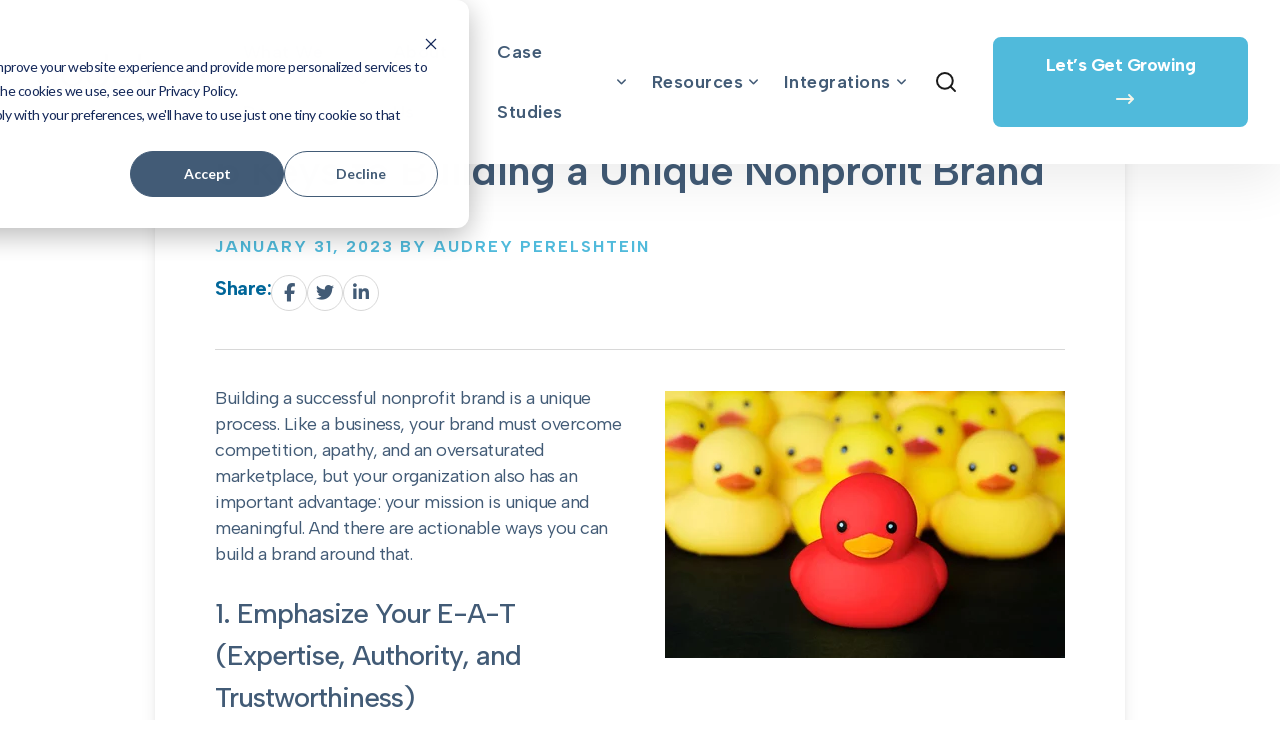

--- FILE ---
content_type: text/html; charset=UTF-8
request_url: https://www.yodelpop.com/blog/five-keys-to-building-a-unique-nonprofit-brand
body_size: 16340
content:
<!doctype html><html lang="en-us"><head>
    <meta charset="utf-8">
    <title>5 Keys to Building a Unique Nonprofit Brand</title>
   
    <meta name="description" content="Establishing and building a unique nonprofit brand isn’t easy, but we’re here to help with these five helpful tips to building your unique nonprofit brand.">

    <meta name="description" content="Establishing and building a unique nonprofit brand isn’t easy, but we’re here to help with these five helpful tips to building your unique nonprofit brand.">
    
    
    <link rel="stylesheet" href="https://cdnjs.cloudflare.com/ajax/libs/font-awesome/6.7.2/css/all.min.css" integrity="sha512-Evv84Mr4kqVGRNSgIGL/F/aIDqQb7xQ2vcrdIwxfjThSH8CSR7PBEakCr51Ck+w+/U6swU2Im1vVX0SVk9ABhg==" crossorigin="anonymous" referrerpolicy="no-referrer">

    
    <link rel="stylesheet" href="https://cdn.jsdelivr.net/npm/uikit@3.14.3/dist/css/uikit.min.css">
    

    
    
    
    

    
    
    
    
    
<meta name="viewport" content="width=device-width, initial-scale=1">

    <script src="/hs/hsstatic/jquery-libs/static-1.1/jquery/jquery-1.7.1.js"></script>
<script>hsjQuery = window['jQuery'];</script>
    <meta property="og:description" content="Establishing and building a unique nonprofit brand isn’t easy, but we’re here to help with these five helpful tips to building your unique nonprofit brand.">
    <meta property="og:title" content="5 Keys to Building a Unique Nonprofit Brand">
    <meta name="twitter:description" content="Establishing and building a unique nonprofit brand isn’t easy, but we’re here to help with these five helpful tips to building your unique nonprofit brand.">
    <meta name="twitter:title" content="5 Keys to Building a Unique Nonprofit Brand">

    

    

    <style>
a.cta_button{-moz-box-sizing:content-box !important;-webkit-box-sizing:content-box !important;box-sizing:content-box !important;vertical-align:middle}.hs-breadcrumb-menu{list-style-type:none;margin:0px 0px 0px 0px;padding:0px 0px 0px 0px}.hs-breadcrumb-menu-item{float:left;padding:10px 0px 10px 10px}.hs-breadcrumb-menu-divider:before{content:'›';padding-left:10px}.hs-featured-image-link{border:0}.hs-featured-image{float:right;margin:0 0 20px 20px;max-width:50%}@media (max-width: 568px){.hs-featured-image{float:none;margin:0;width:100%;max-width:100%}}.hs-screen-reader-text{clip:rect(1px, 1px, 1px, 1px);height:1px;overflow:hidden;position:absolute !important;width:1px}
</style>


<link rel="stylesheet" href="https://www.yodelpop.com/hubfs/hub_generated/template_assets/1/196403264349/1761690985995/template_blog.css?v=1768527933777">

<link rel="stylesheet" href="https://www.yodelpop.com/hubfs/hub_generated/template_assets/1/196403264349/1761690985995/template_blog.css">
<link rel="stylesheet" href="https://www.yodelpop.com/hubfs/hub_generated/template_assets/1/185335709050/1768969102662/template_main.min.css">
<link rel="stylesheet" href="https://www.yodelpop.com/hubfs/hub_generated/template_assets/1/185335709046/1768969109053/template_theme-overrides.min.css">
<link rel="stylesheet" href="https://www.yodelpop.com/hubfs/hub_generated/template_assets/1/195965312041/1761690987790/template_child.min.css">
<link rel="stylesheet" href="https://www.yodelpop.com/hubfs/hub_generated/template_assets/1/185337913771/1768969106310/template__header.min.css">

<style>
  


</style>

<link rel="stylesheet" href="https://www.yodelpop.com/hubfs/hub_generated/module_assets/1/185335709107/1740932730746/module_Dividers.min.css">

<style>
  #hs_cos_wrapper_dividers .custom-divider {
  width:100%;
  border-top:1px solid rgba(237,237,237,1.0);
}

#hs_cos_wrapper_dividers .custom-divider-text span {
  color:#1a1a1a;
  font-family:Poppins,sans-serif;
  font-style:normal;
  font-weight:normal;
  text-decoration:none;
  font-family:Poppins;
  font-size:16px;
}

#hs_cos_wrapper_dividers .custom-divider-text span::before,
#hs_cos_wrapper_dividers .custom-divider-text span::after {
  height:1px;
  background-color:rgba(237,237,237,1.0);
}

</style>


<style>
  
</style>

<link rel="stylesheet" href="https://www.yodelpop.com/hubfs/hub_generated/module_assets/1/185337913887/1740932764350/module_Call_to_Action_with_Subscribe.css">

<style>
  #hs_cos_wrapper_Call_to_Action_with_Subscribe .cta-subscribe {
  background-image:url(https://4057429.fs1.hubspotusercontent-na1.net/hubfs/4057429/Orphic-2022/bg-pattern/subscribe-CTA-bg.png);
  background-size:auto;
  background-position:center center;
  border-radius:0px;
  height:px;
  border:0px none;
}

#hs_cos_wrapper_Call_to_Action_with_Subscribe .cta-subscribe .overlay { background-color:rgba(0,0,0,0.3); }

#hs_cos_wrapper_Call_to_Action_with_Subscribe .cta-subscribe .cta-overline {}

#hs_cos_wrapper_Call_to_Action_with_Subscribe .cta-subscribe .cta-title {
  color:#fff;
  font-family:'Albert Sans',sans-serif;
  font-style:normal;
  font-weight:700;
  text-decoration:none;
  font-family:Albert Sans;
  font-size:52px;
}

#hs_cos_wrapper_Call_to_Action_with_Subscribe .cta-subscribe form input[type=email] {
  color:#fff;
  font-family:'Albert Sans',sans-serif;
  font-style:normal;
  font-weight:normal;
  text-decoration:none;
  font-family:Albert Sans;
  font-size:18px;
  background-color:rgba(255,255,255,0.0);
  border-radius:6px;
  border:1px solid #DBDEE7;
  padding-top:15px;
  padding-right:25px;
  padding-bottom:15px;
  padding-left:25px;
}

#hs_cos_wrapper_Call_to_Action_with_Subscribe .cta-subscribe form input[type=email]::placeholder {
  color:rgba(255,255,255,1.0);
  font-family:'Albert Sans',sans-serif;
  font-style:normal;
  font-weight:normal;
  text-decoration:none;
  font-family:Albert Sans;
  font-size:18px;
}

#hs_cos_wrapper_Call_to_Action_with_Subscribe .cta-subscribe form .hs-error-msg {
  color:#ef6b51;
  font-family:Poppins,sans-serif;
  font-style:normal;
  font-weight:normal;
  text-decoration:none;
  font-family:Poppins;
  font-size:16px;
}

#hs_cos_wrapper_Call_to_Action_with_Subscribe .cta-subscribe .submitted-message {
  color:#000000;
  font-family:Poppins,sans-serif;
  font-style:normal;
  font-weight:normal;
  text-decoration:none;
  font-family:Poppins;
  font-size:16px;
}

#hs_cos_wrapper_Call_to_Action_with_Subscribe .cta-subscribe form .hs-button,
#hs_cos_wrapper_Call_to_Action_with_Subscribe .cta-subscribe form input[type=submit] {
  color:#FFFFFF;
  font-family:'Albert Sans',sans-serif;
  font-style:normal;
  font-weight:700;
  text-decoration:none;
  font-family:Albert Sans;
  font-size:18px;
  border-radius:8px;
  background-color:rgba(255,114,94,1.0);
  border:1px solid #FF725E;
  padding-top:20px;
  padding-right:42px;
  padding-bottom:20px;
  padding-left:42px;
}

#hs_cos_wrapper_Call_to_Action_with_Subscribe .cta-subscribe form .hs-button:hover,
#hs_cos_wrapper_Call_to_Action_with_Subscribe .cta-subscribe form input[type=submit]:hover {
  color:rgba(26,26,26,1.0);
  background-color:rgba(255,255,255,1.0);
  border-color:rgba(255,255,255,1.0);
}

</style>


<style type="text/css">
  #hs_cos_wrapper_footer_dnd_area-module-2 .rp-footer-top { background-color:rgba(66,91,118,1.0); }

#hs_cos_wrapper_footer_dnd_area-module-2 .rp-footercopyright {
  background-color:rgba(0,0,0,1.0);
  border-color:rgba(255,255,255,1.0);
}

#hs_cos_wrapper_footer_dnd_area-module-2 .social-items {
  width:35px;
  height:35px;
  background-color:rgba(255,255,255,1.0);
  border-radius:3px;
  border:1px solid #FFFFFF;
}

#hs_cos_wrapper_footer_dnd_area-module-2 .social-items:hover {
  background-color:rgba(255,114,94,1.0);
  border-color:rgba(255,114,94,1.0);
}

#hs_cos_wrapper_footer_dnd_area-module-2 .social-items { justify-content:center; }

#hs_cos_wrapper_footer_dnd_area-module-2 .social-items svg path { fill:rgba(255,114,94,1.0); }

#hs_cos_wrapper_footer_dnd_area-module-2 .social-items:hover svg path { fill:rgba(255,255,255,1.0); }

</style>

<!-- Editor Styles -->
<style id="hs_editor_style" type="text/css">
.header_dnd_area-row-0-force-full-width-section > .row-fluid {
  max-width: none !important;
}
.footer_dnd_area-row-0-force-full-width-section > .row-fluid {
  max-width: none !important;
}
/* HubSpot Styles (default) */
.header_dnd_area-row-0-padding {
  padding-top: 0px !important;
  padding-bottom: 0px !important;
  padding-left: 0px !important;
  padding-right: 0px !important;
}
.header_dnd_area-column-1-padding {
  padding-top: 0px !important;
  padding-bottom: 0px !important;
  padding-left: 0px !important;
  padding-right: 0px !important;
}
.header_dnd_area-column-1-row-0-padding {
  padding-top: 0px !important;
  padding-bottom: 0px !important;
  padding-left: 0px !important;
  padding-right: 0px !important;
}
.footer_dnd_area-row-0-padding {
  padding-top: 0px !important;
  padding-bottom: 0px !important;
  padding-left: 0px !important;
  padding-right: 0px !important;
}
.footer_dnd_area-column-1-padding {
  padding-top: 0px !important;
  padding-bottom: 0px !important;
  padding-left: 0px !important;
  padding-right: 0px !important;
}
.footer_dnd_area-column-1-row-0-padding {
  padding-top: 0px !important;
  padding-bottom: 0px !important;
  padding-left: 0px !important;
  padding-right: 0px !important;
}
</style><style>
  @font-face {
    font-family: "Poppins";
    font-weight: 400;
    font-style: normal;
    font-display: swap;
    src: url("/_hcms/googlefonts/Poppins/regular.woff2") format("woff2"), url("/_hcms/googlefonts/Poppins/regular.woff") format("woff");
  }
  @font-face {
    font-family: "Poppins";
    font-weight: 700;
    font-style: normal;
    font-display: swap;
    src: url("/_hcms/googlefonts/Poppins/700.woff2") format("woff2"), url("/_hcms/googlefonts/Poppins/700.woff") format("woff");
  }
  @font-face {
    font-family: "Albert Sans";
    font-weight: 700;
    font-style: normal;
    font-display: swap;
    src: url("/_hcms/googlefonts/Albert_Sans/700.woff2") format("woff2"), url("/_hcms/googlefonts/Albert_Sans/700.woff") format("woff");
  }
  @font-face {
    font-family: "Albert Sans";
    font-weight: 400;
    font-style: normal;
    font-display: swap;
    src: url("/_hcms/googlefonts/Albert_Sans/regular.woff2") format("woff2"), url("/_hcms/googlefonts/Albert_Sans/regular.woff") format("woff");
  }
  @font-face {
    font-family: "Albert Sans";
    font-weight: 500;
    font-style: normal;
    font-display: swap;
    src: url("/_hcms/googlefonts/Albert_Sans/500.woff2") format("woff2"), url("/_hcms/googlefonts/Albert_Sans/500.woff") format("woff");
  }
  @font-face {
    font-family: "Albert Sans";
    font-weight: 600;
    font-style: normal;
    font-display: swap;
    src: url("/_hcms/googlefonts/Albert_Sans/600.woff2") format("woff2"), url("/_hcms/googlefonts/Albert_Sans/600.woff") format("woff");
  }
  @font-face {
    font-family: "Albert Sans";
    font-weight: 400;
    font-style: normal;
    font-display: swap;
    src: url("/_hcms/googlefonts/Albert_Sans/regular.woff2") format("woff2"), url("/_hcms/googlefonts/Albert_Sans/regular.woff") format("woff");
  }
  @font-face {
    font-family: "Albert Sans";
    font-weight: 700;
    font-style: normal;
    font-display: swap;
    src: url("/_hcms/googlefonts/Albert_Sans/700.woff2") format("woff2"), url("/_hcms/googlefonts/Albert_Sans/700.woff") format("woff");
  }
</style>

    <script type="application/ld+json">
{
  "mainEntityOfPage" : {
    "@type" : "WebPage",
    "@id" : "https://www.yodelpop.com/blog/five-keys-to-building-a-unique-nonprofit-brand"
  },
  "author" : {
    "name" : "Audrey Perelshtein",
    "url" : "https://www.yodelpop.com/blog/author/audrey-perelshtein",
    "@type" : "Person"
  },
  "headline" : "5 Keys to Building a Unique Nonprofit Brand",
  "datePublished" : "2023-01-31T15:00:00.000Z",
  "dateModified" : "2024-02-27T15:45:13.947Z",
  "publisher" : {
    "name" : "Yodelpop, Inc.",
    "logo" : {
      "url" : "https://www.yodelpop.com/hubfs/Yodelpop-Logo-Master-1.png",
      "@type" : "ImageObject"
    },
    "@type" : "Organization"
  },
  "@context" : "https://schema.org",
  "@type" : "BlogPosting",
  "image" : [ "https://www.yodelpop.com/hubfs/chub_backup/Five-Keys-to-Building-a-Unique-Nonprofit-Brand.jpg" ]
}
</script>



    
<!--  Added by GoogleAnalytics integration -->
<script>
var _hsp = window._hsp = window._hsp || [];
_hsp.push(['addPrivacyConsentListener', function(consent) { if (consent.allowed || (consent.categories && consent.categories.analytics)) {
  (function(i,s,o,g,r,a,m){i['GoogleAnalyticsObject']=r;i[r]=i[r]||function(){
  (i[r].q=i[r].q||[]).push(arguments)},i[r].l=1*new Date();a=s.createElement(o),
  m=s.getElementsByTagName(o)[0];a.async=1;a.src=g;m.parentNode.insertBefore(a,m)
})(window,document,'script','//www.google-analytics.com/analytics.js','ga');
  ga('create','UA-41005921-1','auto');
  ga('send','pageview');
}}]);
</script>

<!-- /Added by GoogleAnalytics integration -->

<!--  Added by GoogleAnalytics4 integration -->
<script>
var _hsp = window._hsp = window._hsp || [];
window.dataLayer = window.dataLayer || [];
function gtag(){dataLayer.push(arguments);}

var useGoogleConsentModeV2 = true;
var waitForUpdateMillis = 1000;


if (!window._hsGoogleConsentRunOnce) {
  window._hsGoogleConsentRunOnce = true;

  gtag('consent', 'default', {
    'ad_storage': 'denied',
    'analytics_storage': 'denied',
    'ad_user_data': 'denied',
    'ad_personalization': 'denied',
    'wait_for_update': waitForUpdateMillis
  });

  if (useGoogleConsentModeV2) {
    _hsp.push(['useGoogleConsentModeV2'])
  } else {
    _hsp.push(['addPrivacyConsentListener', function(consent){
      var hasAnalyticsConsent = consent && (consent.allowed || (consent.categories && consent.categories.analytics));
      var hasAdsConsent = consent && (consent.allowed || (consent.categories && consent.categories.advertisement));

      gtag('consent', 'update', {
        'ad_storage': hasAdsConsent ? 'granted' : 'denied',
        'analytics_storage': hasAnalyticsConsent ? 'granted' : 'denied',
        'ad_user_data': hasAdsConsent ? 'granted' : 'denied',
        'ad_personalization': hasAdsConsent ? 'granted' : 'denied'
      });
    }]);
  }
}

gtag('js', new Date());
gtag('set', 'developer_id.dZTQ1Zm', true);
gtag('config', 'G-8JD8LNMR16');
</script>
<script async src="https://www.googletagmanager.com/gtag/js?id=G-8JD8LNMR16"></script>

<!-- /Added by GoogleAnalytics4 integration -->

<!--  Added by GoogleTagManager integration -->
<script>
var _hsp = window._hsp = window._hsp || [];
window.dataLayer = window.dataLayer || [];
function gtag(){dataLayer.push(arguments);}

var useGoogleConsentModeV2 = true;
var waitForUpdateMillis = 1000;



var hsLoadGtm = function loadGtm() {
    if(window._hsGtmLoadOnce) {
      return;
    }

    if (useGoogleConsentModeV2) {

      gtag('set','developer_id.dZTQ1Zm',true);

      gtag('consent', 'default', {
      'ad_storage': 'denied',
      'analytics_storage': 'denied',
      'ad_user_data': 'denied',
      'ad_personalization': 'denied',
      'wait_for_update': waitForUpdateMillis
      });

      _hsp.push(['useGoogleConsentModeV2'])
    }

    (function(w,d,s,l,i){w[l]=w[l]||[];w[l].push({'gtm.start':
    new Date().getTime(),event:'gtm.js'});var f=d.getElementsByTagName(s)[0],
    j=d.createElement(s),dl=l!='dataLayer'?'&l='+l:'';j.async=true;j.src=
    'https://www.googletagmanager.com/gtm.js?id='+i+dl;f.parentNode.insertBefore(j,f);
    })(window,document,'script','dataLayer','GTM-KHNLV94Z');

    window._hsGtmLoadOnce = true;
};

_hsp.push(['addPrivacyConsentListener', function(consent){
  if(consent.allowed || (consent.categories && consent.categories.analytics)){
    hsLoadGtm();
  }
}]);

</script>

<!-- /Added by GoogleTagManager integration -->


<link href="http://fonts.googleapis.com/css?family=Droid+Sans:400,700" rel="stylesheet" type="text/css">
<link href="http://fonts.googleapis.com/css?family=Montserrat" rel="stylesheet" type="text/css">
<link href="https://fonts.googleapis.com/css?family=Ropa+Sans" rel="stylesheet" type="text/css">
 
<script src="https://www.yodelpop.com/hubfs/hub_generated/template_assets/1/3038056171/1743440103873/template_New-yodelpop-script.min.js"></script> 

<script>
    (function(h,o,t,j,a,r){
        h.hj=h.hj||function(){(h.hj.q=h.hj.q||[]).push(arguments)};
        h._hjSettings={hjid:806499,hjsv:6};
        a=o.getElementsByTagName('head')[0];
        r=o.createElement('script');r.async=1;
        r.src=t+h._hjSettings.hjid+j+h._hjSettings.hjsv;
        a.appendChild(r);
    })(window,document,'https://static.hotjar.com/c/hotjar-','.js?sv=');
</script>


<script src="https://widgets.depositfix.com/m/df-membership.js"></script>
<script type="text/javascript">
  DFMembership.gate({
    portalId: 'dfpasvpruygj'
  });
</script>

<style>
html body {
    display: block !important;
}

</style>

<meta property="og:image" content="https://www.yodelpop.com/hubfs/chub_backup/Five-Keys-to-Building-a-Unique-Nonprofit-Brand.jpg">
<meta property="og:image:width" content="1200">
<meta property="og:image:height" content="801">
<meta property="og:image:alt" content="five-keys-to-building-a-unique-nonprofit-brand">
<meta name="twitter:image" content="https://www.yodelpop.com/hubfs/chub_backup/Five-Keys-to-Building-a-Unique-Nonprofit-Brand.jpg">
<meta name="twitter:image:alt" content="five-keys-to-building-a-unique-nonprofit-brand">

<meta property="og:url" content="https://www.yodelpop.com/blog/five-keys-to-building-a-unique-nonprofit-brand">
<meta name="twitter:card" content="summary_large_image">

<link rel="canonical" href="https://www.yodelpop.com/blog/five-keys-to-building-a-unique-nonprofit-brand">
<style>
    /* Example: Hide a module by class */
    .cta-subscribe {
        display: none !important;
    }
</style>
<meta property="og:type" content="article">
<link rel="alternate" type="application/rss+xml" href="https://www.yodelpop.com/blog/rss.xml">
<meta name="twitter:domain" content="www.yodelpop.com">
<meta name="twitter:site" content="@Yodelpop">
<script src="//platform.linkedin.com/in.js" type="text/javascript">
    lang: en_US
</script>

<meta http-equiv="content-language" content="en-us">







  <meta name="generator" content="HubSpot"></head>
  <body>
<!--  Added by GoogleTagManager integration -->
<noscript><iframe src="https://www.googletagmanager.com/ns.html?id=GTM-KHNLV94Z" height="0" width="0" style="display:none;visibility:hidden"></iframe></noscript>

<!-- /Added by GoogleTagManager integration -->

    <div class="body-wrapper   hs-content-id-99926399251 hs-blog-post hs-content-path-blog-five-keys-to-building-a-unique-nonprofit-bran hs-content-name-5-keys-to-building-a-unique-nonprofit-brand hs-blog-name-yodelpops-blog hs-blog-id-723335094">

      
      
<div data-global-resource-path="@marketplace/Revival_Pixel/Orphic/templates/partials/header.html"><div class="container-fluid">
<div class="row-fluid-wrapper">
<div class="row-fluid">
<div class="span12 widget-span widget-type-cell " style="" data-widget-type="cell" data-x="0" data-w="12">

<div class="row-fluid-wrapper row-depth-1 row-number-1 dnd-section header_dnd_area-row-0-padding header_dnd_area-row-0-force-full-width-section">
<div class="row-fluid ">
<div class="span12 widget-span widget-type-cell header_dnd_area-column-1-padding dnd-column" style="" data-widget-type="cell" data-x="0" data-w="12">

<div class="row-fluid-wrapper row-depth-1 row-number-2 header_dnd_area-column-1-row-0-padding dnd-row">
<div class="row-fluid ">
<div class="span12 widget-span widget-type-custom_widget dnd-module" style="" data-widget-type="custom_widget" data-x="0" data-w="12">
<div id="hs_cos_wrapper_header_dnd_area-module-2" class="hs_cos_wrapper hs_cos_wrapper_widget hs_cos_wrapper_type_module" style="" data-hs-cos-general-type="widget" data-hs-cos-type="module">









<header class="header" id="myHeader">
  <div class="header-container">
    <input type="checkbox" name="" id="check">

    <div class="logo-conatiner">
      
                
      

      

      <span id="hs_cos_wrapper_header_dnd_area-module-2_" class="hs_cos_wrapper hs_cos_wrapper_widget hs_cos_wrapper_type_logo" style="" data-hs-cos-general-type="widget" data-hs-cos-type="logo"><a href="https://www.yodelpop.com" id="hs-link-header_dnd_area-module-2_" style="border-width:0px;border:0px;"><img src="https://www.yodelpop.com/hs-fs/hubfs/Yodelpop-Logo-Master-1.png?width=200&amp;height=76&amp;name=Yodelpop-Logo-Master-1.png" class="hs-image-widget " height="76" style="height: auto;width:200px;border-width:0px;border:0px;" width="200" alt="Yodelpop Marketing" title="Yodelpop Marketing" loading="" srcset="https://www.yodelpop.com/hs-fs/hubfs/Yodelpop-Logo-Master-1.png?width=100&amp;height=38&amp;name=Yodelpop-Logo-Master-1.png 100w, https://www.yodelpop.com/hs-fs/hubfs/Yodelpop-Logo-Master-1.png?width=200&amp;height=76&amp;name=Yodelpop-Logo-Master-1.png 200w, https://www.yodelpop.com/hs-fs/hubfs/Yodelpop-Logo-Master-1.png?width=300&amp;height=114&amp;name=Yodelpop-Logo-Master-1.png 300w, https://www.yodelpop.com/hs-fs/hubfs/Yodelpop-Logo-Master-1.png?width=400&amp;height=152&amp;name=Yodelpop-Logo-Master-1.png 400w, https://www.yodelpop.com/hs-fs/hubfs/Yodelpop-Logo-Master-1.png?width=500&amp;height=190&amp;name=Yodelpop-Logo-Master-1.png 500w, https://www.yodelpop.com/hs-fs/hubfs/Yodelpop-Logo-Master-1.png?width=600&amp;height=228&amp;name=Yodelpop-Logo-Master-1.png 600w" sizes="(max-width: 200px) 100vw, 200px"></a></span>
      
    </div>

    <div class="nav-btn">
      <span id="hs_cos_wrapper_header_dnd_area-module-2_" class="hs_cos_wrapper hs_cos_wrapper_widget hs_cos_wrapper_type_menu" style="" data-hs-cos-general-type="widget" data-hs-cos-type="menu"><div id="hs_menu_wrapper_header_dnd_area-module-2_" class="hs-menu-wrapper active-branch flyouts hs-menu-flow-horizontal" role="navigation" data-sitemap-name="default" data-menu-id="185352949381" aria-label="Navigation Menu">
 <ul role="menu">
  <li class="hs-menu-item hs-menu-depth-1 hs-item-has-children" role="none"><a href="https://www.yodelpop.com/content-marketing-services" aria-haspopup="true" aria-expanded="false" role="menuitem">What We Do</a>
   <ul role="menu" class="hs-menu-children-wrapper">
    <li class="hs-menu-item hs-menu-depth-2" role="none"><a href="https://www.yodelpop.com/growth-solutions" role="menuitem">→ Marketing Growth Solutions</a></li>
    <li class="hs-menu-item hs-menu-depth-2" role="none"><a href="https://www.yodelpop.com/yodelpop-hubspot-onboarding" role="menuitem">→ HubSpot Onboarding Services </a></li>
    <li class="hs-menu-item hs-menu-depth-2" role="none"><a href="https://www.yodelpop.com/lifeline-hubspot-programs-by-yodelpop" role="menuitem">→ HubSpot Support Services</a></li>
   </ul></li>
  <li class="hs-menu-item hs-menu-depth-1" role="none"><a href="https://www.yodelpop.com/about-yodelpop-hubspot-solutions-partner-content-marketing-expert" role="menuitem">About Us</a></li>
  <li class="hs-menu-item hs-menu-depth-1 hs-item-has-children" role="none"><a href="https://www.yodelpop.com/case-studies" aria-haspopup="true" aria-expanded="false" role="menuitem">Case Studies</a>
   <ul role="menu" class="hs-menu-children-wrapper">
    <li class="hs-menu-item hs-menu-depth-2" role="none"><a href="https://www.yodelpop.com/client-testimonials" role="menuitem">Testimonials</a></li>
   </ul></li>
  <li class="hs-menu-item hs-menu-depth-1 hs-item-has-children" role="none"><a href="https://www.yodelpop.com/content-marketing-resources" aria-haspopup="true" aria-expanded="false" role="menuitem">Resources</a>
   <ul role="menu" class="hs-menu-children-wrapper">
    <li class="hs-menu-item hs-menu-depth-2" role="none"><a href="https://www.yodelpop.com/the-nonprofit-crm-growth-roadmap-simplify-marketing-and-scale-your-mission" role="menuitem">The Nonprofit CRM Growth Roadmap</a></li>
    <li class="hs-menu-item hs-menu-depth-2" role="none"><a href="https://www.yodelpop.com/the-ultimate-guide-to-cultivating-a-content-ecosystem-to-grow-your-brand" role="menuitem">Ultimate Guide Growing Your Brand with Content</a></li>
    <li class="hs-menu-item hs-menu-depth-2" role="none"><a href="https://www.yodelpop.com/the-ultimate-guide-to-association-marketing" role="menuitem">Ultimate Guide to Association Marketing</a></li>
    <li class="hs-menu-item hs-menu-depth-2" role="none"><a href="https://www.yodelpop.com/ultimate-guide-to-nonprofit-content-marketing" role="menuitem">Ultimate Guide to Nonprofit Content Marketing</a></li>
    <li class="hs-menu-item hs-menu-depth-2" role="none"><a href="https://www.yodelpop.com/center-sustainable-content-marketing" role="menuitem">Center for Sustainable Content Marketing</a></li>
    <li class="hs-menu-item hs-menu-depth-2" role="none"><a href="https://www.yodelpop.com/blog" role="menuitem">Blog</a></li>
   </ul></li>
  <li class="hs-menu-item hs-menu-depth-1 hs-item-has-children" role="none"><a href="javascript:;" aria-haspopup="true" aria-expanded="false" role="menuitem">Integrations</a>
   <ul role="menu" class="hs-menu-children-wrapper">
    <li class="hs-menu-item hs-menu-depth-2" role="none"><a href="https://www.yodelpop.com/blackbaud-raisers-edge-hubspot-integration-raisersync" role="menuitem">Raiser's Edge HubSpot Integration</a></li>
    <li class="hs-menu-item hs-menu-depth-2" role="none"><a href="https://www.yodelpop.com/yourmembership-and-hubspot-integration-yourmembersync" role="menuitem">YourMembership HubSpot Integration</a></li>
   </ul></li>
 </ul>
</div></span>


      
      
        <span id="hs_cos_wrapper_header_dnd_area-module-2_" class="hs_cos_wrapper hs_cos_wrapper_widget hs_cos_wrapper_type_language_switcher" style="" data-hs-cos-general-type="widget" data-hs-cos-type="language_switcher"></span>

      
      
      
      
      
      <a class="uk-navbar-toggle" href="#modal-full" uk-toggle>
        <svg width="24" height="24" viewbox="0 0 24 24" fill="none" xmlns="http://www.w3.org/2000/svg">
        <path d="M10.875 18.75C15.2242 18.75 18.75 15.2242 18.75 10.875C18.75 6.52576 15.2242 3 10.875 3C6.52576 3 3 6.52576 3 10.875C3 15.2242 6.52576 18.75 10.875 18.75Z" stroke="#1A1A1A" stroke-width="2" stroke-linecap="round" stroke-linejoin="round" />
        <path d="M16.4431 16.4438L20.9994 21.0001" stroke="#1A1A1A" stroke-width="2" stroke-linecap="round" stroke-linejoin="round" />
        </svg>
      </a>

      <div id="modal-full" class="uk-modal-full uk-modal" uk-modal>
          <div class="uk-modal-dialog uk-flex uk-flex-center uk-flex-middle" uk-height-viewport>
              <button class="uk-modal-close-full" type="button" uk-close></button>
              <form class="uk-search uk-search-large" action="/hs-search-results">
                  <input class="uk-search-input uk-text-center" name="term" type="search" placeholder="Search here" autocomplete="off" autocorrect="off" autocapitalize="off" spellcheck="false" autofocus>
                  <span class="search__info">Hit enter to search or ESC to close</span>
              </form>
          </div>
      </div>
      
            
      
      
      
      
      <a href="https://www.yodelpop.com/schedule" class="button uk-button menu-button uk-button-primary " target="_blank" rel="noopener">
        Let’s Get Growing
        <svg width="22" height="22" viewbox="0 0 22 22" fill="none" xmlns="http://www.w3.org/2000/svg">
        <path fill-rule="evenodd" clip-rule="evenodd" d="M14.2929 6.29289C14.6834 5.90237 15.3166 5.90237 15.7071 6.29289L19.7065 10.2923L19.7071 10.2929C19.803 10.3888 19.8753 10.4993 19.9241 10.6172C19.973 10.7351 20 10.8644 20 11C20 11.135 19.9732 11.2639 19.9247 11.3814C19.9006 11.4398 19.8708 11.4963 19.8352 11.5502C19.7986 11.6057 19.7559 11.6583 19.7071 11.7071L19.7065 11.7077L15.7071 15.7071C15.3166 16.0976 14.6834 16.0976 14.2929 15.7071C13.9024 15.3166 13.9024 14.6834 14.2929 14.2929L16.5858 12H3C2.44771 12 2 11.5523 2 11C2 10.4477 2.44771 10 3 10H16.5858L14.2929 7.70711C13.9024 7.31658 13.9024 6.68342 14.2929 6.29289Z" fill="white" />
        </svg>
      </a>
      
      
    </div>

    <div class="hamburger-menu-container">
       
      
        <span id="hs_cos_wrapper_header_dnd_area-module-2_" class="hs_cos_wrapper hs_cos_wrapper_widget hs_cos_wrapper_type_language_switcher" style="" data-hs-cos-general-type="widget" data-hs-cos-type="language_switcher"></span>

      
      

      
      
      <a class="uk-navbar-toggle" href="#modal-full" uk-toggle>
        <svg width="24" height="24" viewbox="0 0 24 24" fill="none" xmlns="http://www.w3.org/2000/svg">
        <path d="M10.875 18.75C15.2242 18.75 18.75 15.2242 18.75 10.875C18.75 6.52576 15.2242 3 10.875 3C6.52576 3 3 6.52576 3 10.875C3 15.2242 6.52576 18.75 10.875 18.75Z" stroke="#1A1A1A" stroke-width="2" stroke-linecap="round" stroke-linejoin="round" />
        <path d="M16.4431 16.4438L20.9994 21.0001" stroke="#1A1A1A" stroke-width="2" stroke-linecap="round" stroke-linejoin="round" />
        </svg>
      </a>

      <div id="modal-full" class="uk-modal-full uk-modal" uk-modal>
          <div class="uk-modal-dialog uk-flex uk-flex-center uk-flex-middle" uk-height-viewport>
              <button class="uk-modal-close-full" type="button" uk-close></button>
              <form class="uk-search uk-search-large" action="/hs-search-results">
                  <input class="uk-search-input uk-text-center" name="term" type="search" placeholder="Search here" autocomplete="off" autocorrect="off" autocapitalize="off" spellcheck="false" autofocus>
                  <span class="search__info">Hit enter to search or ESC to close</span>
              </form>
          </div>
      </div>
      
      
      
      <div class="hamburger-menu">
        <div></div>
      </div>
    </div>
  </div>
</header>

<div class="rp-placeholder-header"></div>















<script type="application/ld+json">
  {
  "@context": "http://schema.org",
  "@type": "Corporation",
  "mainEntityOfPage":{
  "@type":"WebPage",
  "@id":"https://www.yodelpop.com/blog/five-keys-to-building-a-unique-nonprofit-brand",
  "description": "Establishing and building a unique nonprofit brand isn’t easy, but we’re here to help with these five helpful tips to building your unique nonprofit brand."
  },
  "url": "https://www.yodelpop.com/",
  "logo": "https://www.yodelpop.com/hubfs/Yodelpop-Logo-Master-1.png",
  "image": "https://www.yodelpop.com/hubfs/Yodelpop-Logo-Master-1.png",
  "name": "Yodelpop, Inc",
  "alternateName": "Yodelpop",
  "description": "Lorem ipsum dolor sit amet, consectetur adipiscing",
  "address": {
  "@type": "PostalAddress",
  "streetAddress": "570 Lake Cook Rd Suite 300",
  "addressLocality": "Deerfield",
  "addressRegion": "IL",
  "addressCountry": "US",
  "postalCode": "60015"
  },   
  "telephone": "",
  "email": "",
  "sameAs": [
  
   "https://www.facebook.com/yodelpop",
  
   "https://www.youtube.com/@yodelpopmarketing",
  
   "https://www.linkedin.com/company/yodelpop",
  
   "https://x.com/Yodelpop",
  
   "https://www.instagram.com/yodelpop"
      
  ]
  }
</script>
</div>

</div><!--end widget-span -->
</div><!--end row-->
</div><!--end row-wrapper -->

</div><!--end widget-span -->
</div><!--end row-->
</div><!--end row-wrapper -->

</div><!--end widget-span -->
</div>
</div>
</div></div>

      
            

            
      
<div class="body-container body-container--blog-post">
  <div class="blog-post-wrapper">
    
     <!-- <div class="blog-post-feature-image-block">
      <img class="blog-post-image" src="https://www.yodelpop.com/hubfs/chub_backup/Five-Keys-to-Building-a-Unique-Nonprofit-Brand.jpg" loading="lazy" alt="five-keys-to-building-a-unique-nonprofit-brand">
    </div> -->
    
    
    <div class="content-wrapper">
      
      <div class="blog-post-content-block">
        
       
        
        
        
        <div class="blog-post-title">
          <h1><span id="hs_cos_wrapper_name" class="hs_cos_wrapper hs_cos_wrapper_meta_field hs_cos_wrapper_type_text" style="" data-hs-cos-general-type="meta_field" data-hs-cos-type="text">5 Keys to Building a Unique Nonprofit Brand</span></h1>
        </div>
         <div class="date-author">
          January 31, 2023 By Audrey Perelshtein
        </div>
        
        
        
        <div class="blog-post-social-block">        
        <span><div id="hs_cos_wrapper_Share_title" class="hs_cos_wrapper hs_cos_wrapper_widget hs_cos_wrapper_type_module" style="" data-hs-cos-general-type="widget" data-hs-cos-type="module"><h5>Share:</h5></div></span>
        <ul class="post-social-list">
          <li>
            <a href="https://www.facebook.com/sharer.php?u={url}" title="Facebook" class="social-fac" target="_blank">
              <i class="fab fa-facebook-f"></i>
            </a>
          </li>
          <li>
            <a href="https://twitter.com/intent/tweet?url={url}&amp;text={title}" class="social-twi" title="Twitter" target="_blank">
              <i class="fab fa-twitter"></i>
            </a>
          </li>          
          <li>
            <a href="https://www.linkedin.com/shareArticle?mini=true&amp;url={url}&amp;title={title}" class="social-lin" title="Linkedin" target="_blank">
              <i class="fab fa-linkedin-in"></i>
            </a>
          </li>
        </ul>
        </div>
        
        
        
        <div class="blog-post-content">
          <span id="hs_cos_wrapper_post_body" class="hs_cos_wrapper hs_cos_wrapper_meta_field hs_cos_wrapper_type_rich_text" style="" data-hs-cos-general-type="meta_field" data-hs-cos-type="rich_text"><p><img src="https://www.yodelpop.com/hs-fs/hubfs/blog_images/Five-Keys-to-Building-a-Unique-Nonprofit-Brand.jpg?width=400&amp;height=267&amp;name=Five-Keys-to-Building-a-Unique-Nonprofit-Brand.jpg" alt="Five-Keys-to-Building-a-Unique-Nonprofit-Brand" width="400" height="267" loading="lazy" style="height: auto; max-width: 100%; width: 400px; float: right; margin: 6px 0px 6px 20px;" srcset="https://www.yodelpop.com/hs-fs/hubfs/blog_images/Five-Keys-to-Building-a-Unique-Nonprofit-Brand.jpg?width=200&amp;height=134&amp;name=Five-Keys-to-Building-a-Unique-Nonprofit-Brand.jpg 200w, https://www.yodelpop.com/hs-fs/hubfs/blog_images/Five-Keys-to-Building-a-Unique-Nonprofit-Brand.jpg?width=400&amp;height=267&amp;name=Five-Keys-to-Building-a-Unique-Nonprofit-Brand.jpg 400w, https://www.yodelpop.com/hs-fs/hubfs/blog_images/Five-Keys-to-Building-a-Unique-Nonprofit-Brand.jpg?width=600&amp;height=401&amp;name=Five-Keys-to-Building-a-Unique-Nonprofit-Brand.jpg 600w, https://www.yodelpop.com/hs-fs/hubfs/blog_images/Five-Keys-to-Building-a-Unique-Nonprofit-Brand.jpg?width=800&amp;height=534&amp;name=Five-Keys-to-Building-a-Unique-Nonprofit-Brand.jpg 800w, https://www.yodelpop.com/hs-fs/hubfs/blog_images/Five-Keys-to-Building-a-Unique-Nonprofit-Brand.jpg?width=1000&amp;height=668&amp;name=Five-Keys-to-Building-a-Unique-Nonprofit-Brand.jpg 1000w, https://www.yodelpop.com/hs-fs/hubfs/blog_images/Five-Keys-to-Building-a-Unique-Nonprofit-Brand.jpg?width=1200&amp;height=801&amp;name=Five-Keys-to-Building-a-Unique-Nonprofit-Brand.jpg 1200w" sizes="(max-width: 400px) 100vw, 400px">Building a successful nonprofit brand is a unique process. Like a business, your brand must overcome competition, apathy, and an oversaturated marketplace, but your organization also has an important advantage: your mission is unique and meaningful. And there are actionable ways you can build a brand around that.&nbsp;</p>
<p><!--more--></p>
<h2>1. Emphasize Your E-A-T (Expertise, Authority, and Trustworthiness)</h2>
<p>If your content is not being found by your ideal supporters and participants, your ability to advance your mission suffers. The internet is a big place, and it can be difficult to cut through the noise. That’s where<a href="https://www.semrush.com/blog/eat-and-ymyl-new-google-search-guidelines-acronyms-of-quality-content/" rel="noopener" target="_blank"> E-A-T</a> comes into play. If you can craft content that establishes that you're an expert, an authority, and — most of all — trustworthy in your space, you’ll be more likely to rank on search engines and be found by your ideal audience.&nbsp;</p>
<p>Even with limited resources, you can gain a foothold in your space in terms of search engine rankings, and then you’ll find considerable opportunities for growth. There are many ways to establish your expertise, authority, and trustworthiness, including:</p>
<ul>
<li aria-level="1">Publishing content authored by leaders in your field</li>
<li aria-level="1">Ensuring your content is comprehensive and thorough</li>
<li aria-level="1">Establishing your nonprofit brand presence on multiple platforms (this can range from social media to guest posting on other sites)</li>
<li aria-level="1">Enabling commenting on your articles or blog page (and encouraging commenting!)</li>
</ul>
<p>There are many more ways to establish your E-A-T, but once it’s in place, you’ll find it much easier to build and grow your <a href="/how-to-build-an-unforgettable-nonprofit-brand" rel="noopener">nonprofit brand.</a></p>
<h2>2. Find (and Show) Your Differentiator&nbsp;</h2>
<p>Every nonprofit leader knows their “<a href="https://blog.hubspot.com/sales/elevator-pitch-examples">elevator pitch</a>” — you've probably presented yours to dozens, if not hundreds, of potential partners. What’s the most important part of an elevator pitch? The part where you say how you're different from other organizations in your space.&nbsp;</p>
<p>Your uniqueness will help you identify niche marketplaces that will truly help drive the growth of your nonprofit brand. You probably have identified your differentiators already, but if you haven’t, take a deep look at your brand, and other brands in the space, and determine what sets you apart. What do you offer that others don’t? Who do you speak to that isn’t being addressed by others?</p>
<p>When you’ve determined how you're different from the rest, focus on that in your marketing and communication. Highlight it in your website’s About Us page. Use it as a north star when building new campaigns. The more people you get to see your true identity, the easier it is to build your brand.</p>
<h2>3. Speak to Your Core Audience</h2>
<p>Once you’ve described what you stand for, you can start focusing on the audience that those values truly resonate with. There’s no value in spending effort and time speaking to everyone. If you’re a nonprofit focused on mental health, identify the unique topics or audiences within that broader issue that you have expertise on — the specific mental health issues that you focus on. You need to find the audience with whom you can create a real impact.&nbsp;&nbsp;</p>
<p>If you’ve found your differentiator, draw a line from there to your core audience. You need to understand that audience and what matters to them. You can do that through research, messaging workshops, or even surveys to your existing supporters and participants. Once you feel confident about who your audience is, and what they respond to, you’ll be able to center your messaging around those <a href="/blog/become-an-expert-on-your-target-audience-with-personas" rel="noopener">personas</a>, and in doing so, you'll define your brand’s voice and expand its reach.</p>
<h2>4. Find Your Voice&nbsp;</h2>
<p>It might seem obvious that you need to find your voice to grow your nonprofit brand, but this step is often overlooked. A lot of messaging for nonprofits can end up <a href="https://sproutsocial.com/insights/brand-voice/" rel="noopener" target="_blank">sounding the same</a>, and no matter how worthy your cause, or how important your mission, if it blends in with the crowd, it won’t find the success it deserves.&nbsp;</p>
<p>You need your own voice and personality in order to have a unique and noticeable brand. This should apply to your web copy, your articles, your campaign messaging, and every aspect of communication that you send out into the world. When trying to find your voice, consider the following:</p>
<ul style="line-height: 1.75;">
<li aria-level="1">Evaluate your current content and materials to determine if you see any common trends.</li>
<li aria-level="1">Look at the messaging and tone of other brands in similar spaces. What works, and what doesn’t? Don't try to copy or emulate the voices you find effective, but rather use them to influence how you approach your own voice.</li>
<li aria-level="1">Find three words or phrases that you think truly inspire your brand. This can be from your mission statement or elsewhere. You’ll want your voice to express these core values.</li>
<li aria-level="1">Find adjectives that describe your brand, like “irreverent,” “intentional,” or “driven.”</li>
<li aria-level="1">Create a <a href="/nonprofit-brand-platform" rel="noopener">brand platform</a> that includes all of the above so that everyone involved in your content creation or marketing efforts can ensure that they're using brand’s voice.<br><br></li>
</ul>
<h2>5. Tell Your Story</h2>
<p>Nonprofit marketing is about your mission, and your team's passion for that mission. There's a reason that your brand exists, and you have a compelling story to tell. Your messaging should focus on what you do, naturally, but what really inspires others is why you do what you do. That “why” is what really drives home your message in a way that speaks to your audience, showcases your voice, highlights what makes you different, and also establishes you as a trustworthy expert.&nbsp;</p>
<p>The "why" should appear in all initial communications you send out, but it also should live on your website. Your homepage and your About Us page should describe your services, programs, and efforts in a way that clearly projects your team's motivation to do what you do. Your passion should be evident, because that passion can be contagious.&nbsp;</p>
<p>Whether you have a nonprofit brand with years of history or are just starting out, there’s always room to grow and <a href="/how-to-build-an-unforgettable-nonprofit-brand" rel="noopener">build an unforgettable nonprofit brand</a>. The tools, processes, and priorities described above can point you in the right direction.</p>
<p></p><div class="hs-cta-embed hs-cta-simple-placeholder hs-cta-embed-158446977681" style="max-width:100%; max-height:100%; width:700px;height:181.49857140429688px; margin: 0 auto; display: block; margin-top: 20px; margin-bottom: 20px" data-hubspot-wrapper-cta-id="158446977681" align="center"> 
 <a href="javascript:void" target="_blank" rel="noopener" crossorigin="anonymous"> <img alt="How to Build An Unforgettable Nonprofit Brand" loading="lazy" src="https://no-cache.hubspot.com/cta/default/273929/interactive-158446977681.png" style="height: 100%; width: 100%; object-fit: fill; margin: 0 auto; display: block; margin-top: 20px; margin-bottom: 20px" onerror="this.style.display='none'" align="center"> </a> 
</div><p></p></span>
        </div>
        
        
      </div>
      
      
            
                
      <div class="author-detail-wrap">
        
            <div class="author-detail">
                <div class="author-header">
                   <div id="hs_cos_wrapper_author-title" class="hs_cos_wrapper hs_cos_wrapper_widget hs_cos_wrapper_type_module" style="" data-hs-cos-general-type="widget" data-hs-cos-type="module"><h4>About Author</h4></div>                    
                </div>
                <div class="post-profile-image">
                      <div class="hs-author-avatar" style="background-image: url(https://www.yodelpop.com/hubfs/Audrey-Perelshtein-Yodelpop-Blog-Bio.png);"></div> 
                </div>
                <div class="author-description">
                    <a class="author-link" href="https://www.yodelpop.com/blog/author/audrey-perelshtein">Audrey Perelshtein</a>
                    <p>Audrey is account manager at Yodelpop. She is a full-stack marketer with in-depth marketing and communications experience. She earned a bachelor's degree in communications at the University of Wisconsin-Madison. In addition to strategizing, planning, and overseeing success for numerous Yodelpop clients, she manages Yodelpop's own digital marketing.</p>
                  <div class="blog-post-social-wrap">

                   
                  
                  
                    <a href="https://www.linkedin.com/in/audreyperelshtein/" target="_blank" class="hs-author-social-link hs-social-linkedin">
                      <i class="fab fa-linkedin-in"></i>
                    </a>
                  
                  
                  </div>
                </div>   
             </div>
            </div> 
            
    </div>
    
    
    
     
            
            
            
                
    
     
      <section class="post-section-divider">
          <div id="hs_cos_wrapper_dividers" class="hs_cos_wrapper hs_cos_wrapper_widget hs_cos_wrapper_type_module" style="" data-hs-cos-general-type="widget" data-hs-cos-type="module">




<span class="custom-divider"></span>













</div>
      </section>
   
    
    <div class="recent-article-block">
      <div class="content-wrapper">
        <div class="recent-heading-block">
          <div id="hs_cos_wrapper_related-post-title" class="hs_cos_wrapper hs_cos_wrapper_widget hs_cos_wrapper_type_module" style="" data-hs-cos-general-type="widget" data-hs-cos-type="module"><h4>You may also like</h4></div>                    
         </div>        
        
         
        <section class="blog-index-section blog-listing related-post-main">
          
           
            
            
              
                
                  <article class="blog-index__post blog-listing__post">    
                    <div class="blog-listing__post-content">

                      
                      
                      <a href="https://www.yodelpop.com/blog/five-keys-to-building-a-unique-nonprofit-brand" class="blog-listing__featured-image">
                        <img class="blog-listing__post-image" src="https://www.yodelpop.com/hubfs/chub_backup/Five-Keys-to-Building-a-Unique-Nonprofit-Brand.jpg" loading="lazy" alt="five-keys-to-building-a-unique-nonprofit-brand">
                      </a>
                      
                      

                      <div class="date-tag-author-wrapper">
                        

                        <time class="blog-listing__post-timestamp" datetime="2023-01-31 15:00:00">
                          January 31, 2023
                        </time>  
                      </div>

                                   
                      <h4 class="blog-listing__post-title">
                        <a href="https://www.yodelpop.com/blog/five-keys-to-building-a-unique-nonprofit-brand" class="blog-listing__post-title-link">5 Keys to Building a Unique Nonprofit...</a>
                      </h4>

                      
                      <div class="blog-listing__post-summary">
                        <p>Building a successful nonprofit brand is a unique process. Like a business, your brand must...</p>
                      </div>

                      
                      <div class="blog-listing__post-button-wrapper">
                        <a class="button uk-button uk-button-text" href="https://www.yodelpop.com/blog/five-keys-to-building-a-unique-nonprofit-brand">
                          <div id="hs_cos_wrapper_read-more" class="hs_cos_wrapper hs_cos_wrapper_widget hs_cos_wrapper_type_module" style="" data-hs-cos-general-type="widget" data-hs-cos-type="module">Read More</div>
                          <span>
                            <svg xmlns="http://www.w3.org/2000/svg" width="18" height="10" viewbox="0 0 18 10" fill="none">
                              <path fill-rule="evenodd" clip-rule="evenodd" d="M12.2929 0.292893C12.6834 -0.097631 13.3166 -0.097631 13.7071 0.292893L17.7065 4.29231L17.7071 4.29289C17.803 4.38877 17.8753 4.49927 17.9241 4.61722C17.973 4.73512 18 4.86441 18 5C18 5.13505 17.9732 5.26385 17.9247 5.38138C17.9006 5.43977 17.8708 5.49634 17.8352 5.55023C17.7986 5.60568 17.7559 5.65829 17.7071 5.70711L17.7065 5.70769L13.7071 9.70711C13.3166 10.0976 12.6834 10.0976 12.2929 9.70711C11.9024 9.31658 11.9024 8.68342 12.2929 8.29289L14.5858 6H1C0.447715 6 0 5.55228 0 5C0 4.44772 0.447715 4 1 4H14.5858L12.2929 1.70711C11.9024 1.31658 11.9024 0.683417 12.2929 0.292893Z" fill="#FF725E" />
                            </svg>
                          </span>
                        </a>
                      </div>
                    </div>
                  </article>
              
              
                
                  <article class="blog-index__post blog-listing__post">    
                    <div class="blog-listing__post-content">

                      
                      
                      <a href="https://www.yodelpop.com/blog/how-to-write-a-mission-statement-for-a-company" class="blog-listing__featured-image">
                        <img class="blog-listing__post-image" src="https://www.yodelpop.com/hubfs/blog_images/the-role-of-mission-in-small-business-marketing-strategies.jpg" loading="lazy" alt="the-role-of-mission-in-small-business-marketing-strategies.jpg">
                      </a>
                      
                      

                      <div class="date-tag-author-wrapper">
                        

                        <time class="blog-listing__post-timestamp" datetime="2020-04-28 15:32:11">
                          April 28, 2020
                        </time>  
                      </div>

                                   
                      <h4 class="blog-listing__post-title">
                        <a href="https://www.yodelpop.com/blog/how-to-write-a-mission-statement-for-a-company" class="blog-listing__post-title-link">How to Write a Mission Statement</a>
                      </h4>

                      
                      <div class="blog-listing__post-summary">
                        <p class=" ">No matter what era we live in, you can always be certain of uncertainties, disruptions, innovation,...</p>
                      </div>

                      
                      <div class="blog-listing__post-button-wrapper">
                        <a class="button uk-button uk-button-text" href="https://www.yodelpop.com/blog/how-to-write-a-mission-statement-for-a-company">
                          <div id="hs_cos_wrapper_read-more" class="hs_cos_wrapper hs_cos_wrapper_widget hs_cos_wrapper_type_module" style="" data-hs-cos-general-type="widget" data-hs-cos-type="module">Read More</div>
                          <span>
                            <svg xmlns="http://www.w3.org/2000/svg" width="18" height="10" viewbox="0 0 18 10" fill="none">
                              <path fill-rule="evenodd" clip-rule="evenodd" d="M12.2929 0.292893C12.6834 -0.097631 13.3166 -0.097631 13.7071 0.292893L17.7065 4.29231L17.7071 4.29289C17.803 4.38877 17.8753 4.49927 17.9241 4.61722C17.973 4.73512 18 4.86441 18 5C18 5.13505 17.9732 5.26385 17.9247 5.38138C17.9006 5.43977 17.8708 5.49634 17.8352 5.55023C17.7986 5.60568 17.7559 5.65829 17.7071 5.70711L17.7065 5.70769L13.7071 9.70711C13.3166 10.0976 12.6834 10.0976 12.2929 9.70711C11.9024 9.31658 11.9024 8.68342 12.2929 8.29289L14.5858 6H1C0.447715 6 0 5.55228 0 5C0 4.44772 0.447715 4 1 4H14.5858L12.2929 1.70711C11.9024 1.31658 11.9024 0.683417 12.2929 0.292893Z" fill="#FF725E" />
                            </svg>
                          </span>
                        </a>
                      </div>
                    </div>
                  </article>
              
              
                
                  <article class="blog-index__post blog-listing__post">    
                    <div class="blog-listing__post-content">

                      
                      
                      <a href="https://www.yodelpop.com/blog/5-steps-to-great-collateral-materials-for-digital-marketing" class="blog-listing__featured-image">
                        <img class="blog-listing__post-image" src="https://www.yodelpop.com/hubfs/blog_images/new_marketing_collateral.png" loading="lazy" alt="">
                      </a>
                      
                      

                      <div class="date-tag-author-wrapper">
                        

                        <time class="blog-listing__post-timestamp" datetime="2015-10-27 16:35:38">
                          October 27, 2015
                        </time>  
                      </div>

                                   
                      <h4 class="blog-listing__post-title">
                        <a href="https://www.yodelpop.com/blog/5-steps-to-great-collateral-materials-for-digital-marketing" class="blog-listing__post-title-link">5 Steps to Great Collateral Materials...</a>
                      </h4>

                      
                      <div class="blog-listing__post-summary">
                        <p>Building a strong <a href="/how-to-build-an-unforgettable-nonprofit-brand" rel="noopener">nonprofit brand</a> requires careful planning and creatively executed marketing. Part...</p>
                      </div>

                      
                      <div class="blog-listing__post-button-wrapper">
                        <a class="button uk-button uk-button-text" href="https://www.yodelpop.com/blog/5-steps-to-great-collateral-materials-for-digital-marketing">
                          <div id="hs_cos_wrapper_read-more" class="hs_cos_wrapper hs_cos_wrapper_widget hs_cos_wrapper_type_module" style="" data-hs-cos-general-type="widget" data-hs-cos-type="module">Read More</div>
                          <span>
                            <svg xmlns="http://www.w3.org/2000/svg" width="18" height="10" viewbox="0 0 18 10" fill="none">
                              <path fill-rule="evenodd" clip-rule="evenodd" d="M12.2929 0.292893C12.6834 -0.097631 13.3166 -0.097631 13.7071 0.292893L17.7065 4.29231L17.7071 4.29289C17.803 4.38877 17.8753 4.49927 17.9241 4.61722C17.973 4.73512 18 4.86441 18 5C18 5.13505 17.9732 5.26385 17.9247 5.38138C17.9006 5.43977 17.8708 5.49634 17.8352 5.55023C17.7986 5.60568 17.7559 5.65829 17.7071 5.70711L17.7065 5.70769L13.7071 9.70711C13.3166 10.0976 12.6834 10.0976 12.2929 9.70711C11.9024 9.31658 11.9024 8.68342 12.2929 8.29289L14.5858 6H1C0.447715 6 0 5.55228 0 5C0 4.44772 0.447715 4 1 4H14.5858L12.2929 1.70711C11.9024 1.31658 11.9024 0.683417 12.2929 0.292893Z" fill="#FF725E" />
                            </svg>
                          </span>
                        </a>
                      </div>
                    </div>
                  </article>
              
              
            
           

        </section>
                 
      </div>      
      </div>   
     
    
   
  
     
    
   
      
      <section class="post-section-divider">
        <div id="hs_cos_wrapper_dividers" class="hs_cos_wrapper hs_cos_wrapper_widget hs_cos_wrapper_type_module" style="" data-hs-cos-general-type="widget" data-hs-cos-type="module">




<span class="custom-divider"></span>













</div>
      </section>
     
    
    
    
    
    <div id="hs_cos_wrapper_Call_to_Action_with_Subscribe" class="hs_cos_wrapper hs_cos_wrapper_widget hs_cos_wrapper_type_module" style="" data-hs-cos-general-type="widget" data-hs-cos-type="module">
  

<div class="cta-subscribe " id="">

  

  <div class="cta-content">
    


    <h2 class="cta-title"><span style="text-decoration: underline;">Subscribe</span> our newsletter to get <br> latest news &amp; updates</h2>
    

    
    <div class="callto-description">
      <p><span style="color: #ffffff;">Lorem ipsum dolor sit amet consectetur adipiscing elit</span></p>
    </div>
    

    <div class="blog-subscribe-main">
    <span id="hs_cos_wrapper_Call_to_Action_with_Subscribe_" class="hs_cos_wrapper hs_cos_wrapper_widget hs_cos_wrapper_type_form" style="" data-hs-cos-general-type="widget" data-hs-cos-type="form"><h3 id="hs_cos_wrapper_Call_to_Action_with_Subscribe__title" class="hs_cos_wrapper form-title" data-hs-cos-general-type="widget_field" data-hs-cos-type="text"></h3>

<div id="hs_form_target_Call_to_Action_with_Subscribe_"></div>









</span>
    </div>
  
   
  </div>
</div>












</div>
    
    
  </div>

</div>

<script>
  const links = document.querySelectorAll('.blog-post-social-block ul li a');
  function onClick(event) {
    event.preventDefault();

    window.open(
      event.currentTarget.href,
      'Поделиться',
      'width=600,height=500,location=no,menubar=no,toolbar=no'
    );
  }

  links.forEach((link) => {
    const url = encodeURIComponent(window.location.origin + window.location.pathname);
    const title = encodeURIComponent(document.title);

    link.href = link.href
      .replace('{url}', url)
      .replace('{title}', title);

    link.addEventListener('click', onClick);
  });
</script>

      

            
      
      <div data-global-resource-path="@marketplace/Revival_Pixel/Orphic/templates/partials/footer.html"><div class="container-fluid">
<div class="row-fluid-wrapper">
<div class="row-fluid">
<div class="span12 widget-span widget-type-cell " style="" data-widget-type="cell" data-x="0" data-w="12">

<div class="row-fluid-wrapper row-depth-1 row-number-1 dnd-section footer_dnd_area-row-0-padding footer_dnd_area-row-0-force-full-width-section">
<div class="row-fluid ">
<div class="span12 widget-span widget-type-cell dnd-column footer_dnd_area-column-1-padding" style="" data-widget-type="cell" data-x="0" data-w="12">

<div class="row-fluid-wrapper row-depth-1 row-number-2 footer_dnd_area-column-1-row-0-padding dnd-row">
<div class="row-fluid ">
<div class="span12 widget-span widget-type-custom_widget dnd-module" style="" data-widget-type="custom_widget" data-x="0" data-w="12">
<div id="hs_cos_wrapper_footer_dnd_area-module-2" class="hs_cos_wrapper hs_cos_wrapper_widget hs_cos_wrapper_type_module" style="" data-hs-cos-general-type="widget" data-hs-cos-type="module">
<footer class="rp-footer  text-white">
  
  <div class="rp-footer-top">
    <div class="content-wrapper">
      <div class="rp-footer-inner">
        <aside class="rp-footer-left">
          <div class="rp-footer-logo">
            
              
            
            
            <span id="hs_cos_wrapper_footer_dnd_area-module-2_" class="hs_cos_wrapper hs_cos_wrapper_widget hs_cos_wrapper_type_logo" style="" data-hs-cos-general-type="widget" data-hs-cos-type="logo"><a href="https://www.yodelpop.com" id="hs-link-footer_dnd_area-module-2_" style="border-width:0px;border:0px;"><img src="https://www.yodelpop.com/hs-fs/hubfs/Yodelpop-Logo-Master_Rev.png?width=300&amp;height=114&amp;name=Yodelpop-Logo-Master_Rev.png" class="hs-image-widget " height="114" style="height: auto;width:300px;border-width:0px;border:0px;" width="300" alt="Yodelpop-Logo-Master_Rev" title="Yodelpop-Logo-Master_Rev" loading="" srcset="https://www.yodelpop.com/hs-fs/hubfs/Yodelpop-Logo-Master_Rev.png?width=150&amp;height=57&amp;name=Yodelpop-Logo-Master_Rev.png 150w, https://www.yodelpop.com/hs-fs/hubfs/Yodelpop-Logo-Master_Rev.png?width=300&amp;height=114&amp;name=Yodelpop-Logo-Master_Rev.png 300w, https://www.yodelpop.com/hs-fs/hubfs/Yodelpop-Logo-Master_Rev.png?width=450&amp;height=171&amp;name=Yodelpop-Logo-Master_Rev.png 450w, https://www.yodelpop.com/hs-fs/hubfs/Yodelpop-Logo-Master_Rev.png?width=600&amp;height=228&amp;name=Yodelpop-Logo-Master_Rev.png 600w, https://www.yodelpop.com/hs-fs/hubfs/Yodelpop-Logo-Master_Rev.png?width=750&amp;height=285&amp;name=Yodelpop-Logo-Master_Rev.png 750w, https://www.yodelpop.com/hs-fs/hubfs/Yodelpop-Logo-Master_Rev.png?width=900&amp;height=342&amp;name=Yodelpop-Logo-Master_Rev.png 900w" sizes="(max-width: 300px) 100vw, 300px"></a></span>
          </div>
          
          <div class="rp-footer-copytext">
            Intelligent Automation. Thoughtful Strategy.
          </div>
          

          <div class="rp-footer-social-media">
            
            
            
            <a href="https://www.facebook.com/yodelpop" class="social-items" target="_blank" rel="noopener">
              <span id="hs_cos_wrapper_footer_dnd_area-module-2_" class="hs_cos_wrapper hs_cos_wrapper_widget hs_cos_wrapper_type_icon" style="" data-hs-cos-general-type="widget" data-hs-cos-type="icon"><svg version="1.0" xmlns="http://www.w3.org/2000/svg" viewbox="0 0 448 512" aria-hidden="true"><g id="Facebook Square1_layer"><path d="M400 32H48A48 48 0 0 0 0 80v352a48 48 0 0 0 48 48h137.25V327.69h-63V256h63v-54.64c0-62.15 37-96.48 93.67-96.48 27.14 0 55.52 4.84 55.52 4.84v61h-31.27c-30.81 0-40.42 19.12-40.42 38.73V256h68.78l-11 71.69h-57.78V480H400a48 48 0 0 0 48-48V80a48 48 0 0 0-48-48z" /></g></svg></span>
            </a>
            
            
            
            <a href="https://www.youtube.com/@yodelpopmarketing" class="social-items" target="_blank" rel="noopener">
              <span id="hs_cos_wrapper_footer_dnd_area-module-2_" class="hs_cos_wrapper hs_cos_wrapper_widget hs_cos_wrapper_type_icon" style="" data-hs-cos-general-type="widget" data-hs-cos-type="icon"><svg version="1.0" xmlns="http://www.w3.org/2000/svg" viewbox="0 0 576 512" aria-hidden="true"><g id="YouTube2_layer"><path d="M549.655 124.083c-6.281-23.65-24.787-42.276-48.284-48.597C458.781 64 288 64 288 64S117.22 64 74.629 75.486c-23.497 6.322-42.003 24.947-48.284 48.597-11.412 42.867-11.412 132.305-11.412 132.305s0 89.438 11.412 132.305c6.281 23.65 24.787 41.5 48.284 47.821C117.22 448 288 448 288 448s170.78 0 213.371-11.486c23.497-6.321 42.003-24.171 48.284-47.821 11.412-42.867 11.412-132.305 11.412-132.305s0-89.438-11.412-132.305zm-317.51 213.508V175.185l142.739 81.205-142.739 81.201z" /></g></svg></span>
            </a>
            
            
            
            <a href="https://www.linkedin.com/company/yodelpop" class="social-items" target="_blank" rel="noopener">
              <span id="hs_cos_wrapper_footer_dnd_area-module-2_" class="hs_cos_wrapper hs_cos_wrapper_widget hs_cos_wrapper_type_icon" style="" data-hs-cos-general-type="widget" data-hs-cos-type="icon"><svg version="1.0" xmlns="http://www.w3.org/2000/svg" viewbox="0 0 448 512" aria-hidden="true"><g id="LinkedIn3_layer"><path d="M416 32H31.9C14.3 32 0 46.5 0 64.3v383.4C0 465.5 14.3 480 31.9 480H416c17.6 0 32-14.5 32-32.3V64.3c0-17.8-14.4-32.3-32-32.3zM135.4 416H69V202.2h66.5V416zm-33.2-243c-21.3 0-38.5-17.3-38.5-38.5S80.9 96 102.2 96c21.2 0 38.5 17.3 38.5 38.5 0 21.3-17.2 38.5-38.5 38.5zm282.1 243h-66.4V312c0-24.8-.5-56.7-34.5-56.7-34.6 0-39.9 27-39.9 54.9V416h-66.4V202.2h63.7v29.2h.9c8.9-16.8 30.6-34.5 62.9-34.5 67.2 0 79.7 44.3 79.7 101.9V416z" /></g></svg></span>
            </a>
            
            
            
            <a href="https://x.com/Yodelpop" class="social-items" target="_blank" rel="noopener">
              <span id="hs_cos_wrapper_footer_dnd_area-module-2_" class="hs_cos_wrapper hs_cos_wrapper_widget hs_cos_wrapper_type_icon" style="" data-hs-cos-general-type="widget" data-hs-cos-type="icon"><svg version="1.0" xmlns="http://www.w3.org/2000/svg" viewbox="0 0 496 512" aria-hidden="true"><g id="Face With Rolling Eyes4_layer"><path d="M248 8C111 8 0 119 0 256s111 248 248 248 248-111 248-248S385 8 248 8zm0 448c-110.3 0-200-89.7-200-200S137.7 56 248 56s200 89.7 200 200-89.7 200-200 200zm88-304c-39.8 0-72 32.2-72 72s32.2 72 72 72 72-32.2 72-72-32.2-72-72-72zm0 112c-22.1 0-40-17.9-40-40 0-13.6 7.3-25.1 17.7-32.3-1 2.6-1.7 5.3-1.7 8.3 0 13.3 10.7 24 24 24s24-10.7 24-24c0-2.9-.7-5.7-1.7-8.3 10.4 7.2 17.7 18.7 17.7 32.3 0 22.1-17.9 40-40 40zm-104-40c0-39.8-32.2-72-72-72s-72 32.2-72 72 32.2 72 72 72 72-32.2 72-72zm-112 0c0-13.6 7.3-25.1 17.7-32.3-1 2.6-1.7 5.3-1.7 8.3 0 13.3 10.7 24 24 24s24-10.7 24-24c0-2.9-.7-5.7-1.7-8.3 10.4 7.2 17.7 18.7 17.7 32.3 0 22.1-17.9 40-40 40s-40-17.9-40-40zm192 128H184c-13.2 0-24 10.8-24 24s10.8 24 24 24h128c13.2 0 24-10.8 24-24s-10.8-24-24-24z" /></g></svg></span>
            </a>
            
            
            
            <a href="https://www.instagram.com/sust.ai.nable.content/" class="social-items" target="_blank" rel="noopener">
              <span id="hs_cos_wrapper_footer_dnd_area-module-2_" class="hs_cos_wrapper hs_cos_wrapper_widget hs_cos_wrapper_type_icon" style="" data-hs-cos-general-type="widget" data-hs-cos-type="icon"><svg version="1.0" xmlns="http://www.w3.org/2000/svg" viewbox="0 0 448 512" aria-hidden="true"><g id="Instagram5_layer"><path d="M224.1 141c-63.6 0-114.9 51.3-114.9 114.9s51.3 114.9 114.9 114.9S339 319.5 339 255.9 287.7 141 224.1 141zm0 189.6c-41.1 0-74.7-33.5-74.7-74.7s33.5-74.7 74.7-74.7 74.7 33.5 74.7 74.7-33.6 74.7-74.7 74.7zm146.4-194.3c0 14.9-12 26.8-26.8 26.8-14.9 0-26.8-12-26.8-26.8s12-26.8 26.8-26.8 26.8 12 26.8 26.8zm76.1 27.2c-1.7-35.9-9.9-67.7-36.2-93.9-26.2-26.2-58-34.4-93.9-36.2-37-2.1-147.9-2.1-184.9 0-35.8 1.7-67.6 9.9-93.9 36.1s-34.4 58-36.2 93.9c-2.1 37-2.1 147.9 0 184.9 1.7 35.9 9.9 67.7 36.2 93.9s58 34.4 93.9 36.2c37 2.1 147.9 2.1 184.9 0 35.9-1.7 67.7-9.9 93.9-36.2 26.2-26.2 34.4-58 36.2-93.9 2.1-37 2.1-147.8 0-184.8zM398.8 388c-7.8 19.6-22.9 34.7-42.6 42.6-29.5 11.7-99.5 9-132.1 9s-102.7 2.6-132.1-9c-19.6-7.8-34.7-22.9-42.6-42.6-11.7-29.5-9-99.5-9-132.1s-2.6-102.7 9-132.1c7.8-19.6 22.9-34.7 42.6-42.6 29.5-11.7 99.5-9 132.1-9s102.7-2.6 132.1 9c19.6 7.8 34.7 22.9 42.6 42.6 11.7 29.5 9 99.5 9 132.1s2.7 102.7-9 132.1z" /></g></svg></span>
            </a>
            
          </div>

        </aside>
        <aside class="rp-footer-right">
          
          <div class="footer-col">
            <h6></h6>
            <div class="footer-nav-wrap">
             <span id="hs_cos_wrapper_footer_dnd_area-module-2_" class="hs_cos_wrapper hs_cos_wrapper_widget hs_cos_wrapper_type_menu" style="" data-hs-cos-general-type="widget" data-hs-cos-type="menu"><div id="hs_menu_wrapper_footer_dnd_area-module-2_" class="hs-menu-wrapper active-branch flyouts hs-menu-flow-horizontal" role="navigation" data-sitemap-name="default" data-menu-id="185365949604" aria-label="Navigation Menu">
 <ul role="menu">
  <li class="hs-menu-item hs-menu-depth-1 hs-item-has-children" role="none"><a href="javascript:;" aria-haspopup="true" aria-expanded="false" role="menuitem">Services</a>
   <ul role="menu" class="hs-menu-children-wrapper">
    <li class="hs-menu-item hs-menu-depth-2" role="none"><a href="https://www.yodelpop.com/growth-solutions" role="menuitem">→ Marketing Growth Services</a></li>
    <li class="hs-menu-item hs-menu-depth-2" role="none"><a href="https://www.yodelpop.com/yodelpop-hubspot-onboarding" role="menuitem">→ HubSpot Onboarding Services</a></li>
    <li class="hs-menu-item hs-menu-depth-2" role="none"><a href="javascript:;" role="menuitem">→ HubSpot Support Services</a></li>
   </ul></li>
  <li class="hs-menu-item hs-menu-depth-1" role="none"><a href="https://www.yodelpop.com/case-studies" role="menuitem">Case Studies</a></li>
  <li class="hs-menu-item hs-menu-depth-1" role="none"><a href="https://www.yodelpop.com/blog" role="menuitem">Blog</a></li>
 </ul>
</div></span>
           </div>
          </div>  
          
          <div class="footer-col">
            <h6></h6>
            <div class="footer-nav-wrap">
             <span id="hs_cos_wrapper_footer_dnd_area-module-2_" class="hs_cos_wrapper hs_cos_wrapper_widget hs_cos_wrapper_type_menu" style="" data-hs-cos-general-type="widget" data-hs-cos-type="menu"><div id="hs_menu_wrapper_footer_dnd_area-module-2_" class="hs-menu-wrapper active-branch flyouts hs-menu-flow-horizontal" role="navigation" data-sitemap-name="default" data-menu-id="185366140432" aria-label="Navigation Menu">
 <ul role="menu">
  <li class="hs-menu-item hs-menu-depth-1 hs-item-has-children" role="none"><a href="https://www.yodelpop.com/content-marketing-resources" aria-haspopup="true" aria-expanded="false" role="menuitem">Resources</a>
   <ul role="menu" class="hs-menu-children-wrapper">
    <li class="hs-menu-item hs-menu-depth-2" role="none"><a href="https://www.yodelpop.com/the-ultimate-guide-to-cultivating-a-content-ecosystem-to-grow-your-brand" role="menuitem">Ultimate Guide Growing Your Brand with Content</a></li>
    <li class="hs-menu-item hs-menu-depth-2" role="none"><a href="https://www.yodelpop.com/the-ultimate-guide-to-association-marketing" role="menuitem">Ultimate Guide to Association Marketing</a></li>
    <li class="hs-menu-item hs-menu-depth-2" role="none"><a href="https://www.yodelpop.com/ultimate-guide-to-nonprofit-content-marketing" role="menuitem">Ultimate Guide to Nonprofit Content Marketing</a></li>
    <li class="hs-menu-item hs-menu-depth-2" role="none"><a href="https://www.yodelpop.com/center-sustainable-content-marketing" role="menuitem">Center for Sustainable Content Marketing</a></li>
   </ul></li>
 </ul>
</div></span>
           </div>
          </div>  
          
          <div class="footer-col">
            <h6></h6>
            <div class="footer-nav-wrap">
             <span id="hs_cos_wrapper_footer_dnd_area-module-2_" class="hs_cos_wrapper hs_cos_wrapper_widget hs_cos_wrapper_type_menu" style="" data-hs-cos-general-type="widget" data-hs-cos-type="menu"><div id="hs_menu_wrapper_footer_dnd_area-module-2_" class="hs-menu-wrapper active-branch flyouts hs-menu-flow-horizontal" role="navigation" data-sitemap-name="default" data-menu-id="185365125787" aria-label="Navigation Menu">
 <ul role="menu">
  <li class="hs-menu-item hs-menu-depth-1 hs-item-has-children" role="none"><a href="javascript:;" aria-haspopup="true" aria-expanded="false" role="menuitem">Integrations</a>
   <ul role="menu" class="hs-menu-children-wrapper">
    <li class="hs-menu-item hs-menu-depth-2" role="none"><a href="https://www.yodelpop.com/blackbaud-raisers-edge-hubspot-integration-raisersync" role="menuitem">Raiser's Edge HubSpot Integtration</a></li>
    <li class="hs-menu-item hs-menu-depth-2" role="none"><a href="https://www.yodelpop.com/yourmembership-and-hubspot-integration-yourmembersync" role="menuitem">YourMembership HubSpot Integration</a></li>
   </ul></li>
 </ul>
</div></span>
           </div>
          </div>  
          
        </aside>
      </div>
    </div>
  </div>
  

  
  
  <div class="rp-footercopyright">
    <div style="text-align: center;"><span>© 2026. All rights reserved</span></div>
  </div>
  
  
  
</footer>




</div>

</div><!--end widget-span -->
</div><!--end row-->
</div><!--end row-wrapper -->

</div><!--end widget-span -->
</div><!--end row-->
</div><!--end row-wrapper -->

</div><!--end widget-span -->
</div>
</div>
</div></div> 
      
            

    </div>


    
    <script src="https://code.jquery.com/jquery-3.6.0.min.js" integrity="sha256-/xUj+3OJU5yExlq6GSYGSHk7tPXikynS7ogEvDej/m4=" crossorigin="anonymous"></script>
    
    <script src="https://cdn.jsdelivr.net/npm/uikit@3.14.3/dist/js/uikit.min.js"></script>
    <script src="https://cdn.jsdelivr.net/npm/uikit@3.14.3/dist/js/uikit-icons.min.js"></script>
    
    <script src="https://kit.fontawesome.com/e7c43d00f6.js" crossorigin="anonymous"></script>
    
    
    
    




    
    
<!-- HubSpot performance collection script -->
<script defer src="/hs/hsstatic/content-cwv-embed/static-1.1293/embed.js"></script>
<script src="https://www.yodelpop.com/hubfs/hub_generated/template_assets/1/195958681417/1761690979822/template_child.min.js"></script>
<script src="https://www.yodelpop.com/hubfs/hub_generated/template_assets/1/185335587943/1768969102318/template_main.min.js"></script>
<script src="https://www.yodelpop.com/hubfs/hub_generated/template_assets/1/185335709073/1768969109084/template_custom.min.js"></script>
<script src="https://cdnjs.cloudflare.com/ajax/libs/jquery/3.6.0/jquery.min.js"></script>
<script src="https://cdnjs.cloudflare.com/ajax/libs/jquery-migrate/3.3.2/jquery-migrate.min.js"></script>
<script>
var hsVars = hsVars || {}; hsVars['language'] = 'en-us';
</script>

<script src="/hs/hsstatic/cos-i18n/static-1.53/bundles/project.js"></script>
<script src="/hs/hsstatic/keyboard-accessible-menu-flyouts/static-1.17/bundles/project.js"></script>

<script>

  // Add Child Items Arrow 
  var childItem = document.querySelectorAll(".hs-item-has-children > a");
  for (let i = 0; i < childItem.length; i++) {
    childItem[i].innerHTML += '<span class="drop-arrow"><i class="fa-solid fa-angle-down"></i></span>';    
  } 

  $(".header-container input").click(function(){
      $(this).nextAll(".nav-btn").toggleClass("show-drop-menu");
  });

  // Mobile Js
  $(".drop-arrow").click(function(){ 
    
    $(this).parents().siblings('.hs-item-has-children').find('.drop-arrow').removeClass('roate-arrow');        
    $(this).parents().siblings('.hs-item-has-children').find('.hs-menu-children-wrapper').removeClass("show-child-menu");
    $(this).parents("a").next('.hs-menu-children-wrapper').children().find('.hs-menu-children-wrapper').removeClass("show-child-menu");
    $(this).parents("a").next('.hs-menu-children-wrapper').toggleClass("show-child-menu"); 
    
    $(this).parents("a").next('.hs-menu-children-wrapper').children('.hs-item-has-children').find('.hs-menu-children-wrapper').removeClass("show-child-menu");
    $(this).parents("a").next('.hs-menu-children-wrapper').children('.hs-item-has-children').find('.drop-arrow').removeClass('roate-arrow');
    $(this).toggleClass('roate-arrow');
    return false;
    
  });

</script>

<!-- Start of Web Interactives Embed Code -->
<script defer src="https://js.hubspot.com/web-interactives-embed.js" type="text/javascript" id="hubspot-web-interactives-loader" data-loader="hs-previewer" data-hsjs-portal="273929" data-hsjs-env="prod" data-hsjs-hublet="na1"></script>
<!-- End of Web Interactives Embed Code -->

    <!--[if lte IE 8]>
    <script charset="utf-8" src="https://js.hsforms.net/forms/v2-legacy.js"></script>
    <![endif]-->

<script data-hs-allowed="true" src="/_hcms/forms/v2.js"></script>

    <script data-hs-allowed="true">
        var options = {
            portalId: '273929',
            formId: 'f6b9ad0c-9e39-4862-99a8-4955041a1b6a',
            formInstanceId: '4438',
            
            pageId: '99926399251',
            
            region: 'na1',
            
            
            
            
            pageName: "5 Keys to Building a Unique Nonprofit Brand",
            
            
            
            inlineMessage: "Thanks for submitting the form.",
            
            
            rawInlineMessage: "Thanks for submitting the form.",
            
            
            hsFormKey: "07a513db23b39753fdd39c813a573b42",
            
            
            css: '',
            target: '#hs_form_target_Call_to_Action_with_Subscribe_',
            
            
            
            
            
            
            
            contentType: "blog-post",
            
            
            
            formsBaseUrl: '/_hcms/forms/',
            
            
            
            formData: {
                cssClass: 'hs-form stacked hs-custom-form'
            }
        };

        options.getExtraMetaDataBeforeSubmit = function() {
            var metadata = {};
            

            if (hbspt.targetedContentMetadata) {
                var count = hbspt.targetedContentMetadata.length;
                var targetedContentData = [];
                for (var i = 0; i < count; i++) {
                    var tc = hbspt.targetedContentMetadata[i];
                     if ( tc.length !== 3) {
                        continue;
                     }
                     targetedContentData.push({
                        definitionId: tc[0],
                        criterionId: tc[1],
                        smartTypeId: tc[2]
                     });
                }
                metadata["targetedContentMetadata"] = JSON.stringify(targetedContentData);
            }

            return metadata;
        };

        hbspt.forms.create(options);
    </script>



<!-- Start of HubSpot Analytics Code -->
<script type="text/javascript">
var _hsq = _hsq || [];
_hsq.push(["setContentType", "blog-post"]);
_hsq.push(["setCanonicalUrl", "https:\/\/www.yodelpop.com\/blog\/five-keys-to-building-a-unique-nonprofit-brand"]);
_hsq.push(["setPageId", "99926399251"]);
_hsq.push(["setContentMetadata", {
    "contentPageId": 99926399251,
    "legacyPageId": "99926399251",
    "contentFolderId": null,
    "contentGroupId": 723335094,
    "abTestId": null,
    "languageVariantId": 99926399251,
    "languageCode": "en-us",
    
    
}]);
</script>

<script type="text/javascript" id="hs-script-loader" async defer src="/hs/scriptloader/273929.js"></script>
<!-- End of HubSpot Analytics Code -->


<script type="text/javascript">
var hsVars = {
    render_id: "cc13065e-5e27-41f6-8c84-cd22a732de99",
    ticks: 1768527933770,
    page_id: 99926399251,
    
    content_group_id: 723335094,
    portal_id: 273929,
    app_hs_base_url: "https://app.hubspot.com",
    cp_hs_base_url: "https://cp.hubspot.com",
    language: "en-us",
    analytics_page_type: "blog-post",
    scp_content_type: "",
    
    analytics_page_id: "99926399251",
    category_id: 3,
    folder_id: 0,
    is_hubspot_user: false
}
</script>


<script defer src="/hs/hsstatic/HubspotToolsMenu/static-1.432/js/index.js"></script>





  
  



<script type="text/javascript">
  _linkedin_partner_id = "5160922";
  window._linkedin_data_partner_ids = window._linkedin_data_partner_ids || [];
  window._linkedin_data_partner_ids.push(_linkedin_partner_id);
</script>
<script type="text/javascript">
  (function(l) {
    if (!l) {
      window.lintrk = function(a,b){ window.lintrk.q.push([a,b]) };
      window.lintrk.q = [];
    }
    var s = document.getElementsByTagName("script")[0];
    var b = document.createElement("script");
    b.type = "text/javascript"; b.async = true;
    b.src = "https://snap.licdn.com/li.lms-analytics/insight.min.js";
    s.parentNode.insertBefore(b, s);
  })(window.lintrk);
</script>
<noscript>
  <img height="1" width="1" style="display:none;" alt="" src="https://px.ads.linkedin.com/collect/?pid=5160922&amp;fmt=gif">
</noscript>






<div id="fb-root"></div>
  <script>(function(d, s, id) {
  var js, fjs = d.getElementsByTagName(s)[0];
  if (d.getElementById(id)) return;
  js = d.createElement(s); js.id = id;
  js.src = "//connect.facebook.net/en_US/sdk.js#xfbml=1&version=v3.0";
  fjs.parentNode.insertBefore(js, fjs);
 }(document, 'script', 'facebook-jssdk'));</script> <script>!function(d,s,id){var js,fjs=d.getElementsByTagName(s)[0];if(!d.getElementById(id)){js=d.createElement(s);js.id=id;js.src="https://platform.twitter.com/widgets.js";fjs.parentNode.insertBefore(js,fjs);}}(document,"script","twitter-wjs");</script>
 


  
</body></html>

--- FILE ---
content_type: text/css
request_url: https://www.yodelpop.com/hubfs/hub_generated/template_assets/1/196403264349/1761690985995/template_blog.css?v=1768527933777
body_size: 1988
content:

















/* Transition */


/* Box Shadow */


/* Border Radius */


/* Blog post */
.rb-featured-image{
  width: 100%;
  height: 450px;
  margin: auto;
  overflow: hidden;
}
.rb-featured-image>img{
  width: 100%;
  height: 100%;
  object-fit: cover;
  object-position: center center;
  -webkit-border-radius: 8px;
    -moz-border-radius: 8px;
    -o-border-radius: 8px;
    -ms-border-radius: 8px;
    border-radius: 8px;; 
}

.rb-block .uk-overlay{
  padding: 40px 120px;
}
.date-author-box{
  display: flex;
  justify-content: center;
  column-gap: 8px;
  margin-bottom: 15px;
  font-size: 16px;
  text-transform: uppercase;
  color: #50badb;
  font-weight: bold;
  letter-spacing: 2px;
}
.date-author-box>span{
  font-size: 16px;
  text-transform: uppercase;
  font-weight: bold;
  color: #50badb;
  letter-spacing: 2px; 
  line-height: 130%;
}
.date-author-box>span>a{
  font-size: 16px;
  text-transform: uppercase;
  font-weight: bold;
  color: #50badb;
  -webkit-transition: all 0.2s ease-in-out;
    -moz-transition: all 0.2s ease-in-out;
    -o-transition: all 0.2s ease-in-out;
    -ms-transition: all 0.2s ease-in-out;
    transition: all 0.2s ease-in-out;;
  letter-spacing: 2px;
  line-height: 130%;
}
.date-author-box>span>a:hover{
  color: #425b76;
}
.rb-content-box h3>a{
  font-size: 32px;
  font-weight: bold;
  line-height: 130%;
  color: #425b76;
  -webkit-transition: all 0.2s ease-in-out;
    -moz-transition: all 0.2s ease-in-out;
    -o-transition: all 0.2s ease-in-out;
    -ms-transition: all 0.2s ease-in-out;
    transition: all 0.2s ease-in-out;;
}
.rb-content-box h3>a:hover{
  color: #50badb;
}
.rb-content-box p{
  color: #425b76;
}

.rb-module a.uk-slidenav{
  top: 30%;
}
.rb-module a.uk-slidenav>svg{
  filter: drop-shadow(0px 0px 4px black);
}

.rb-module ul.uk-slider-nav{
  display: flex;
  column-gap: 10px;
  row-gap: 11px;
  flex-wrap: wrap;
  padding: 0 20px;
}
.rb-module ul.uk-slider-nav>li{
  padding:0 0;
}
.rb-module ul.uk-slider-nav>li>a{
  width: 12px;
  height: 12px;
  background: #ffffff;
  border-color: #D8D8D8;
  border-style: solid;
  border-width: 1px;
}
.rb-module ul.uk-slider-nav>li:hover>a,
.rb-module ul.uk-slider-nav>li.uk-active>a{
  background: #50badb;
}

/* Blog post css start */

.blog-post-feature-image-block{
  width: 100%;
}
.blog-post-feature-image-block>img.blog-post-image{
  width: 100%;
  height: 100%;
  object-fit: cover;
  object-position: center center;
  aspect-ratio: 10/4;
}

.blog-post-content-block{
  position: relative;
  width: 83.33333333%;
  padding: 60px 60px;
  background-color: #ffffff;
  -webkit-border-radius: 8px 8px 8px 8px;
    -moz-border-radius: 8px 8px 8px 8px;
    -o-border-radius: 8px 8px 8px 8px;
    -ms-border-radius: 8px 8px 8px 8px;
    border-radius: 8px 8px 8px 8px;;
  box-shadow: 0px 0px 4px rgba(0, 0, 0, 0.04), 0px 8px 16px rgba(0, 0, 0, 0.08);
  margin: -270px auto 0 auto;
}

.blog-post-content-block .date-author{  
  font-size: 16px;
  text-transform: uppercase;
  font-weight: bold;
  color: #50badb;
  letter-spacing: 2px;
  line-height: 130%;
  margin-bottom: 15px;
}
.blog-post-content-block .blog-post-title{
  margin-bottom: 40px;
  Margin-top: 100px;
}
.blog-post-content-block .blog-post-social-block{
  display: flex;
  align-items: center;
  column-gap: 20px;
}
.blog-post-content-block .blog-post-social-block>span{
  font-size: 18px;
  font-weight: bold;
  color: #425b76;
}
ul.post-social-list{
  display: flex;
  list-style: none;
  column-gap: 10px;
  padding: 0 0;
  margin: 0 0;
}
ul.post-social-list>li>a{
  width: 36px;
  height: 36px;
  display: flex;
  align-items: center;
  justify-content: center;
  background: #ffffff;
  color: #425b76;
  border: 1px solid #D8D8D8;
  -webkit-border-radius: 50px;
    -moz-border-radius: 50px;
    -o-border-radius: 50px;
    -ms-border-radius: 50px;
    border-radius: 50px;;
  -webkit-transition: all 0.2s ease-in-out;
    -moz-transition: all 0.2s ease-in-out;
    -o-transition: all 0.2s ease-in-out;
    -ms-transition: all 0.2s ease-in-out;
    transition: all 0.2s ease-in-out;;
}
ul.post-social-list>li>a:hover{
  background: #50badb;
  color: #f5f5e9;
}

.blog-post-content{
  position: relative;
  border-top: 1px solid #D8D8D8;
  padding: 35px 0 0 0;
  margin: 35px 0 0 0;
}

/* Pagination CSS */

.blog-pagination {
	display: flex;
	justify-content: center;
	flex-wrap: wrap;
}

.prev-arrow.arrow-btn {
	padding-right: 40px;
}

.next-arrow.arrow-btn {
	padding-left: 40px;
}

.blog-pagination__link.blog-pagination__number-link{	
	background: transparent;
  color: #425b76;
	font-size: 18px;
	font-weight: 700;	
	border-radius: 6px;
  width: 28px;
  height: 28px;
  padding: 0;
  margin: 0 6px;
  display: flex;
  align-items: center;
  justify-content: center;
  
  -webkit-transition: all 0.4s ease-in-out;
    -moz-transition: all 0.4s ease-in-out;
    -o-transition: all 0.4s ease-in-out;
    -ms-transition: all 0.4s ease-in-out;
    transition: all 0.4s ease-in-out;;
}

.number-wrap {
 display: flex;
 flex-wrap: wrap;
}



.blog-pagination__link.blog-pagination__number-link.blog-pagination__link--active,
.blog-pagination__link.blog-pagination__number-link:hover {
  background: #50badb;
  color: #fff;	
}

.recent-article-block .blog-listing {
  grid-template-columns: repeat(3,1fr);
}

.recent-article-block {
	padding-top: 70px;
}

.recent-heading-block {
	text-align: center;
}

.body-container--blog-post .content-wrapper {
  padding-bottom: 100px;
  margin-top: 150px;
}

.blog-index-section.related-post-main {
  display: flex;
  flex-wrap: wrap;
}

.blog-index-section.related-post-main {
    display: grid;
    column-gap: 30px;
    row-gap: 50px;
    grid-template-columns: repeat(3,1fr);
}


.blog-post-comment-section .post__subscribe__form__outer-block {
	display: flex;
	justify-content: center;
	flex-wrap: wrap;
}

.blog-post-comment-section .post__subscribe__form__inner-block {
	max-width: 100%;
	width: 100%;
}

.blog-post-comment-section {
	padding: 80px 0;
  padding-bottom: 0;
}

.post-comment-form-main .grecaptcha-badge {
	margin: 0;
}

.post-comment-form-main .post__subscribe__form__inner-block form .hs_submit {
	margin-left: 0;
}

.blog-post-comment-section h3,
.blog-post-comment-section h4,
.blog-post-comment-section h5,
.blog-post-comment-section h6,
.related-post-section h3,
.related-post-section h4,
.related-post-section h5,
.related-post-section h6 {
  margin-bottom: 15px !important;
}

.author-detail-wrap .hs-author-avatar {
	width: 100px;
	height: 100px;
	border-radius: 100px;
	background-repeat: no-repeat;
	background-size: cover;
	background-position: top center;
}

.post-profile-image {
  margin-bottom: 15px;
}

.blog-post-social-wrap .hs-author-social-link {
	padding: 0 10px;
}

.author-description .author-link {
	font-weight: 700;
  color: #425b76;
  transition: all 0.4s ease-in-out;
  -webkit-transition: all 0.4s ease-in-out;
  -ms-transition: all 0.4s ease-in-out;
  -moz-transition: all 0.4s ease-in-out;
  -o-transition: all 0.4s ease-in-out;
  
}

.author-description .author-link:hover {
  color: #50badb;
}

.author-detail {
	max-width: 50%;
	margin: 0 auto;
	text-align: center;
}

.author-detail-wrap .hs-author-avatar {
  margin: 0 auto;
}

.author-detail-wrap {
	padding-top: 80px;
}


/* Rsponsive */
@media screen and (max-width:1024px){
  .rb-featured-image {
    height: auto;
  }
  .rb-block .uk-overlay {
    padding: 20px 0px;
  }
}

@media only screen and (max-width: 991px) { 
  
   .blog-index-section.related-post-main {
    grid-template-columns: repeat(2,1fr);
  }
  
  .author-detail {
    max-width: 80%;
  }
}


@media screen and (max-width:767px){
  .rb-featured-image {
    height: auto;
  }
  .rb-block .uk-overlay {
    padding: 20px 0px;
  }
  .date-author-box{
    flex-direction: column;
    margin-bottom: 10px;
  }
  .date-author-box, .date-author-box>span, .date-author-box>span>a {
    font-size: 14px;
  }
  .rb-content-box h3>a{
    font-size: 25px;
  }
  
  .container-fluid.body-container.body-container--blog-index {
    float: left;
    width: 100%;
  }
  
   .blog-index-section.related-post-main{
    grid-template-columns: repeat(1,1fr);
  }
  
  .body-container.body-container--blog-post {
    float: left;
    width: 100%;
  }
  
  .blog-post-content-block {   
    width: 95%;
    padding: 40px;   
    margin: -130px auto 0;
  }
  
  .recent-article-block {
    padding-top: 50px;
  }
  
  .body-container--blog-post .content-wrapper {
    padding-bottom: 60px;
  }
  
  .blog-post-comment-section {
    padding: 50px 0;
    padding-bottom: 0;
  }
  
  .author-detail-wrap {
    padding-top: 50px;
  }
  
  .blog-posts-info-section {
    padding-bottom: 50px;
  }
}

@media only screen and (max-width: 560px) {
  .author-detail {
    max-width: 100%;
  }
}

@media screen and (max-width:479px){
  .rb-featured-image {
    height: auto;
  }
  .rb-block .uk-overlay {
    padding: 20px 0px;
  }
  .date-author-box{
    flex-direction: column;
    margin-bottom: 10px;
  }
  .date-author-box, .date-author-box>span, .date-author-box>span>a {
    font-size: 13px;
  }
  .rb-content-box h3>a{
    font-size: 22px;
  }
  
  .blog-post-content-block {  
    margin: -80px auto 0;
    padding: 30px;   
  }
  
  .body-container--blog-post .content-wrapper {
    padding-bottom: 50px;
}
/* === Blog Post Featured Image: de-banner + de-crop === */
.body-container--blog-post .blog-post-feature-image-block {
  /* keep it inside the column instead of full-bleed feeling */
  max-width: 760px;            /* match your content width; adjust as needed */
  margin: 24px auto 16px;      /* center it like a normal content element */
  overflow: visible;           /* no clipping */
}

.body-container--blog-post .blog-post-feature-image-block > img.blog-post-image {
  width: 100%;
  height: auto !important;     /* stop forcing banner height */
  object-fit: contain !important; /* no cropping */
  aspect-ratio: auto !important;  /* remove forced 10/4 crop */
  border-radius: 12px;         /* subtle polish */
}

/* === Content Card: remove heavy overlap with hero === */
.body-container--blog-post .blog-post-content-block {
  width: 94%;
  padding: 60px 60px;
  background-color: #ffffff;
  box-shadow: 0px 0px 4px rgba(0, 0, 0, 0.04), 0px 8px 16px rgba(0, 0, 0, 0.08);
  border-radius: 8px;
  margin: 24px auto 0 !important; /* was -270px; remove the overlap */
}

/* Optional: if you still want a tiny overlap on big screens, use a gentle negative margin */
@media (min-width: 1100px) {
  .body-container--blog-post .blog-post-content-block {
    margin: -24px auto 0; /* subtle, not dramatic */
  }
}

/* Mobile already looks fine with your existing rules, but make sure no forced crop sneaks in */
@media (max-width: 767px) {
  .body-container--blog-post .blog-post-feature-image-block {
    max-width: 100%;
  }
  .body-container--blog-post .blog-post-feature-image-block > img.blog-post-image {
    height: auto !important;
    aspect-ratio: auto !important;
    object-fit: contain !important;
  }
}

/* Safety: if featured image is missing/blank, don’t leave empty space */
.body-container--blog-post .blog-post-feature-image-block img[src=""],
.body-container--blog-post .blog-post-feature-image-block img:not([src]) {
  display: none;
}

--- FILE ---
content_type: text/css
request_url: https://www.yodelpop.com/hubfs/hub_generated/template_assets/1/196403264349/1761690985995/template_blog.css
body_size: 1826
content:

















/* Transition */


/* Box Shadow */


/* Border Radius */


/* Blog post */
.rb-featured-image{
  width: 100%;
  height: 450px;
  margin: auto;
  overflow: hidden;
}
.rb-featured-image>img{
  width: 100%;
  height: 100%;
  object-fit: cover;
  object-position: center center;
  -webkit-border-radius: 8px;
    -moz-border-radius: 8px;
    -o-border-radius: 8px;
    -ms-border-radius: 8px;
    border-radius: 8px;; 
}

.rb-block .uk-overlay{
  padding: 40px 120px;
}
.date-author-box{
  display: flex;
  justify-content: center;
  column-gap: 8px;
  margin-bottom: 15px;
  font-size: 16px;
  text-transform: uppercase;
  color: #50badb;
  font-weight: bold;
  letter-spacing: 2px;
}
.date-author-box>span{
  font-size: 16px;
  text-transform: uppercase;
  font-weight: bold;
  color: #50badb;
  letter-spacing: 2px; 
  line-height: 130%;
}
.date-author-box>span>a{
  font-size: 16px;
  text-transform: uppercase;
  font-weight: bold;
  color: #50badb;
  -webkit-transition: all 0.2s ease-in-out;
    -moz-transition: all 0.2s ease-in-out;
    -o-transition: all 0.2s ease-in-out;
    -ms-transition: all 0.2s ease-in-out;
    transition: all 0.2s ease-in-out;;
  letter-spacing: 2px;
  line-height: 130%;
}
.date-author-box>span>a:hover{
  color: #425b76;
}
.rb-content-box h3>a{
  font-size: 32px;
  font-weight: bold;
  line-height: 130%;
  color: #425b76;
  -webkit-transition: all 0.2s ease-in-out;
    -moz-transition: all 0.2s ease-in-out;
    -o-transition: all 0.2s ease-in-out;
    -ms-transition: all 0.2s ease-in-out;
    transition: all 0.2s ease-in-out;;
}
.rb-content-box h3>a:hover{
  color: #50badb;
}
.rb-content-box p{
  color: #425b76;
}

.rb-module a.uk-slidenav{
  top: 30%;
}
.rb-module a.uk-slidenav>svg{
  filter: drop-shadow(0px 0px 4px black);
}

.rb-module ul.uk-slider-nav{
  display: flex;
  column-gap: 10px;
  row-gap: 11px;
  flex-wrap: wrap;
  padding: 0 20px;
}
.rb-module ul.uk-slider-nav>li{
  padding:0 0;
}
.rb-module ul.uk-slider-nav>li>a{
  width: 12px;
  height: 12px;
  background: #ffffff;
  border-color: #D8D8D8;
  border-style: solid;
  border-width: 1px;
}
.rb-module ul.uk-slider-nav>li:hover>a,
.rb-module ul.uk-slider-nav>li.uk-active>a{
  background: #50badb;
}

/* Blog post css start */

.blog-post-feature-image-block{
  width: 100%;
}
.blog-post-feature-image-block>img.blog-post-image{
  width: 100%;
  height: 100%;
  object-fit: cover;
  object-position: center center;
  aspect-ratio: 10/4;
}

.blog-post-content-block{
  position: relative;
  width: 83.33333333%;
  padding: 60px 60px;
  background-color: #ffffff;
  -webkit-border-radius: 8px 8px 8px 8px;
    -moz-border-radius: 8px 8px 8px 8px;
    -o-border-radius: 8px 8px 8px 8px;
    -ms-border-radius: 8px 8px 8px 8px;
    border-radius: 8px 8px 8px 8px;;
  box-shadow: 0px 0px 4px rgba(0, 0, 0, 0.04), 0px 8px 16px rgba(0, 0, 0, 0.08);
  margin: -270px auto 0 auto;
}

.blog-post-content-block .date-author{  
  font-size: 16px;
  text-transform: uppercase;
  font-weight: bold;
  color: #50badb;
  letter-spacing: 2px;
  line-height: 130%;
  margin-bottom: 15px;
}
.blog-post-content-block .blog-post-title{
  margin-bottom: 40px;
  Margin-top: 100px;
}
.blog-post-content-block .blog-post-social-block{
  display: flex;
  align-items: center;
  column-gap: 20px;
}
.blog-post-content-block .blog-post-social-block>span{
  font-size: 18px;
  font-weight: bold;
  color: #425b76;
}
ul.post-social-list{
  display: flex;
  list-style: none;
  column-gap: 10px;
  padding: 0 0;
  margin: 0 0;
}
ul.post-social-list>li>a{
  width: 36px;
  height: 36px;
  display: flex;
  align-items: center;
  justify-content: center;
  background: #ffffff;
  color: #425b76;
  border: 1px solid #D8D8D8;
  -webkit-border-radius: 50px;
    -moz-border-radius: 50px;
    -o-border-radius: 50px;
    -ms-border-radius: 50px;
    border-radius: 50px;;
  -webkit-transition: all 0.2s ease-in-out;
    -moz-transition: all 0.2s ease-in-out;
    -o-transition: all 0.2s ease-in-out;
    -ms-transition: all 0.2s ease-in-out;
    transition: all 0.2s ease-in-out;;
}
ul.post-social-list>li>a:hover{
  background: #50badb;
  color: #f5f5e9;
}

.blog-post-content{
  position: relative;
  border-top: 1px solid #D8D8D8;
  padding: 35px 0 0 0;
  margin: 35px 0 0 0;
}

/* Pagination CSS */

.blog-pagination {
	display: flex;
	justify-content: center;
	flex-wrap: wrap;
}

.prev-arrow.arrow-btn {
	padding-right: 40px;
}

.next-arrow.arrow-btn {
	padding-left: 40px;
}

.blog-pagination__link.blog-pagination__number-link{	
	background: transparent;
  color: #425b76;
	font-size: 18px;
	font-weight: 700;	
	border-radius: 6px;
  width: 28px;
  height: 28px;
  padding: 0;
  margin: 0 6px;
  display: flex;
  align-items: center;
  justify-content: center;
  
  -webkit-transition: all 0.4s ease-in-out;
    -moz-transition: all 0.4s ease-in-out;
    -o-transition: all 0.4s ease-in-out;
    -ms-transition: all 0.4s ease-in-out;
    transition: all 0.4s ease-in-out;;
}

.number-wrap {
 display: flex;
 flex-wrap: wrap;
}



.blog-pagination__link.blog-pagination__number-link.blog-pagination__link--active,
.blog-pagination__link.blog-pagination__number-link:hover {
  background: #50badb;
  color: #fff;	
}

.recent-article-block .blog-listing {
  grid-template-columns: repeat(3,1fr);
}

.recent-article-block {
	padding-top: 70px;
}

.recent-heading-block {
	text-align: center;
}

.body-container--blog-post .content-wrapper {
  padding-bottom: 100px;
  margin-top: 150px;
}

.blog-index-section.related-post-main {
  display: flex;
  flex-wrap: wrap;
}

.blog-index-section.related-post-main {
    display: grid;
    column-gap: 30px;
    row-gap: 50px;
    grid-template-columns: repeat(3,1fr);
}


.blog-post-comment-section .post__subscribe__form__outer-block {
	display: flex;
	justify-content: center;
	flex-wrap: wrap;
}

.blog-post-comment-section .post__subscribe__form__inner-block {
	max-width: 100%;
	width: 100%;
}

.blog-post-comment-section {
	padding: 80px 0;
  padding-bottom: 0;
}

.post-comment-form-main .grecaptcha-badge {
	margin: 0;
}

.post-comment-form-main .post__subscribe__form__inner-block form .hs_submit {
	margin-left: 0;
}

.blog-post-comment-section h3,
.blog-post-comment-section h4,
.blog-post-comment-section h5,
.blog-post-comment-section h6,
.related-post-section h3,
.related-post-section h4,
.related-post-section h5,
.related-post-section h6 {
  margin-bottom: 15px !important;
}

.author-detail-wrap .hs-author-avatar {
	width: 100px;
	height: 100px;
	border-radius: 100px;
	background-repeat: no-repeat;
	background-size: cover;
	background-position: top center;
}

.post-profile-image {
  margin-bottom: 15px;
}

.blog-post-social-wrap .hs-author-social-link {
	padding: 0 10px;
}

.author-description .author-link {
	font-weight: 700;
  color: #425b76;
  transition: all 0.4s ease-in-out;
  -webkit-transition: all 0.4s ease-in-out;
  -ms-transition: all 0.4s ease-in-out;
  -moz-transition: all 0.4s ease-in-out;
  -o-transition: all 0.4s ease-in-out;
  
}

.author-description .author-link:hover {
  color: #50badb;
}

.author-detail {
	max-width: 50%;
	margin: 0 auto;
	text-align: center;
}

.author-detail-wrap .hs-author-avatar {
  margin: 0 auto;
}

.author-detail-wrap {
	padding-top: 80px;
}


/* Rsponsive */
@media screen and (max-width:1024px){
  .rb-featured-image {
    height: auto;
  }
  .rb-block .uk-overlay {
    padding: 20px 0px;
  }
}

@media only screen and (max-width: 991px) { 
  
   .blog-index-section.related-post-main {
    grid-template-columns: repeat(2,1fr);
  }
  
  .author-detail {
    max-width: 80%;
  }
}


@media screen and (max-width:767px){
  .rb-featured-image {
    height: auto;
  }
  .rb-block .uk-overlay {
    padding: 20px 0px;
  }
  .date-author-box{
    flex-direction: column;
    margin-bottom: 10px;
  }
  .date-author-box, .date-author-box>span, .date-author-box>span>a {
    font-size: 14px;
  }
  .rb-content-box h3>a{
    font-size: 25px;
  }
  
  .container-fluid.body-container.body-container--blog-index {
    float: left;
    width: 100%;
  }
  
   .blog-index-section.related-post-main{
    grid-template-columns: repeat(1,1fr);
  }
  
  .body-container.body-container--blog-post {
    float: left;
    width: 100%;
  }
  
  .blog-post-content-block {   
    width: 95%;
    padding: 40px;   
    margin: -130px auto 0;
  }
  
  .recent-article-block {
    padding-top: 50px;
  }
  
  .body-container--blog-post .content-wrapper {
    padding-bottom: 60px;
  }
  
  .blog-post-comment-section {
    padding: 50px 0;
    padding-bottom: 0;
  }
  
  .author-detail-wrap {
    padding-top: 50px;
  }
  
  .blog-posts-info-section {
    padding-bottom: 50px;
  }
}

@media only screen and (max-width: 560px) {
  .author-detail {
    max-width: 100%;
  }
}

@media screen and (max-width:479px){
  .rb-featured-image {
    height: auto;
  }
  .rb-block .uk-overlay {
    padding: 20px 0px;
  }
  .date-author-box{
    flex-direction: column;
    margin-bottom: 10px;
  }
  .date-author-box, .date-author-box>span, .date-author-box>span>a {
    font-size: 13px;
  }
  .rb-content-box h3>a{
    font-size: 22px;
  }
  
  .blog-post-content-block {  
    margin: -80px auto 0;
    padding: 30px;   
  }
  
  .body-container--blog-post .content-wrapper {
    padding-bottom: 50px;
}
/* === Blog Post Featured Image: de-banner + de-crop === */
.body-container--blog-post .blog-post-feature-image-block {
  /* keep it inside the column instead of full-bleed feeling */
  max-width: 760px;            /* match your content width; adjust as needed */
  margin: 24px auto 16px;      /* center it like a normal content element */
  overflow: visible;           /* no clipping */
}

.body-container--blog-post .blog-post-feature-image-block > img.blog-post-image {
  width: 100%;
  height: auto !important;     /* stop forcing banner height */
  object-fit: contain !important; /* no cropping */
  aspect-ratio: auto !important;  /* remove forced 10/4 crop */
  border-radius: 12px;         /* subtle polish */
}

/* === Content Card: remove heavy overlap with hero === */
.body-container--blog-post .blog-post-content-block {
  width: 94%;
  padding: 60px 60px;
  background-color: #ffffff;
  box-shadow: 0px 0px 4px rgba(0, 0, 0, 0.04), 0px 8px 16px rgba(0, 0, 0, 0.08);
  border-radius: 8px;
  margin: 24px auto 0 !important; /* was -270px; remove the overlap */
}

/* Optional: if you still want a tiny overlap on big screens, use a gentle negative margin */
@media (min-width: 1100px) {
  .body-container--blog-post .blog-post-content-block {
    margin: -24px auto 0; /* subtle, not dramatic */
  }
}

/* Mobile already looks fine with your existing rules, but make sure no forced crop sneaks in */
@media (max-width: 767px) {
  .body-container--blog-post .blog-post-feature-image-block {
    max-width: 100%;
  }
  .body-container--blog-post .blog-post-feature-image-block > img.blog-post-image {
    height: auto !important;
    aspect-ratio: auto !important;
    object-fit: contain !important;
  }
}

/* Safety: if featured image is missing/blank, don’t leave empty space */
.body-container--blog-post .blog-post-feature-image-block img[src=""],
.body-container--blog-post .blog-post-feature-image-block img:not([src]) {
  display: none;
}

--- FILE ---
content_type: text/css
request_url: https://www.yodelpop.com/hubfs/hub_generated/template_assets/1/185335709050/1768969102662/template_main.min.css
body_size: 12006
content:
/* Theme base styles */

/* Tools
Any animations, or functions used throughout the project.
Note: _macros.css needs to be imported into each stylesheet where macros are used and not included here
*/

/* Generic
This is where reset, normalize & box-sizing styles go.
*/
*, *:before, *:after {
  box-sizing: border-box;
  -webkit-box-sizing: border-box;
  -moz-box-sizing: border-box;
  -ms-box-sizing: border-box;
  -o-box-sizing: border-box;
}
/*! normalize.css v8.0.1 | MIT License | github.com/necolas/normalize.css */

/* Document
   ========================================================================== */

/**
 * 1. Correct the line height in all browsers.
 * 2. Prevent adjustments of font size after orientation changes in iOS.
 */

html {
  line-height: 1.15; /* 1 */
  -webkit-text-size-adjust: 100%; /* 2 */
}

/* Sections
   ========================================================================== */

/**
 * Remove the margin in all browsers.
 */

body {
  margin: 0;
}

/**
 * Render the `main` element consistently in IE.
 */

main {
  display: block;
}

/**
 * Correct the font size and margin on `h1` elements within `section` and
 * `article` contexts in Chrome, Firefox, and Safari.
 */

h1 {
  font-size: 2em;
  margin: 0.67em 0;
}

/* Grouping content
   ========================================================================== */

/**
 * 1. Add the correct box sizing in Firefox.
 * 2. Show the overflow in Edge and IE.
 */

hr {
  box-sizing: content-box; /* 1 */
  height: 0; /* 1 */
  overflow: visible; /* 2 */
}

/**
 * 1. Correct the inheritance and scaling of font size in all browsers.
 * 2. Correct the odd `em` font sizing in all browsers.
 */

pre {
  font-family: monospace, monospace; /* 1 */
  font-size: 1em; /* 2 */
}

/* Text-level semantics
   ========================================================================== */

/**
 * Remove the gray background on active links in IE 10.
 */

a {
  background-color: transparent;
}

/**
 * 1. Remove the bottom border in Chrome 57-
 * 2. Add the correct text decoration in Chrome, Edge, IE, Opera, and Safari.
 */

abbr[title] {
  border-bottom: none; /* 1 */
  text-decoration: underline; /* 2 */
  text-decoration: underline dotted; /* 2 */
}

/**
 * Add the correct font weight in Chrome, Edge, and Safari.
 */

b,
strong {
  font-weight: bolder;
}

/**
 * 1. Correct the inheritance and scaling of font size in all browsers.
 * 2. Correct the odd `em` font sizing in all browsers.
 */

code,
kbd,
samp {
  font-family: monospace, monospace; /* 1 */
  font-size: 1em; /* 2 */
}

/**
 * Add the correct font size in all browsers.
 */

small {
  font-size: 80%;
}

/**
 * Prevent `sub` and `sup` elements from affecting the line height in
 * all browsers.
 */

sub,
sup {
  font-size: 75%;
  line-height: 0;
  position: relative;
  vertical-align: baseline;
}

sub {
  bottom: -0.25em;
}

sup {
  top: -0.5em;
}

/* Embedded content
   ========================================================================== */

/**
 * Remove the border on images inside links in IE 10.
 */

img {
  border-style: none;
}

/* Forms
   ========================================================================== */

/**
 * 1. Change the font styles in all browsers.
 * 2. Remove the margin in Firefox and Safari.
 */

button,
input,
optgroup,
select,
textarea {
  font-family: inherit; /* 1 */
  font-size: 100%; /* 1 */
  line-height: 1.15; /* 1 */
  margin: 0; /* 2 */
}

/**
 * Show the overflow in IE.
 * 1. Show the overflow in Edge.
 */

button,
input { /* 1 */
  overflow: visible;
}

/**
 * Remove the inheritance of text transform in Edge, Firefox, and IE.
 * 1. Remove the inheritance of text transform in Firefox.
 */

button,
select { /* 1 */
  text-transform: none;
}

/**
 * Correct the inability to style clickable types in iOS and Safari.
 */

button,
[type="button"],
[type="reset"],
[type="submit"] {
  -webkit-appearance: button;
}

/**
 * Remove the inner border and padding in Firefox.
 */

button::-moz-focus-inner,
[type="button"]::-moz-focus-inner,
[type="reset"]::-moz-focus-inner,
[type="submit"]::-moz-focus-inner {
  border-style: none;
  padding: 0;
}

/**
 * Restore the focus styles unset by the previous rule.
 */

button:-moz-focusring,
[type="button"]:-moz-focusring,
[type="reset"]:-moz-focusring,
[type="submit"]:-moz-focusring {
  outline: 1px dotted ButtonText;
}

/**
 * Correct the padding in Firefox.
 */

fieldset {
  padding: 0.35em 0.75em 0.625em;
}

/**
 * 1. Correct the text wrapping in Edge and IE.
 * 2. Correct the color inheritance from `fieldset` elements in IE.
 * 3. Remove the padding so developers are not caught out when they zero out
 *    `fieldset` elements in all browsers.
 */

legend {
  box-sizing: border-box; /* 1 */
  color: inherit; /* 2 */
  display: table; /* 1 */
  max-width: 100%; /* 1 */
  padding: 0; /* 3 */
  white-space: normal; /* 1 */
}

/**
 * Add the correct vertical alignment in Chrome, Firefox, and Opera.
 */

progress {
  vertical-align: baseline;
}

/**
 * Remove the default vertical scrollbar in IE 10+.
 */

textarea {
  overflow: auto;
}

/**
 * 1. Add the correct box sizing in IE 10.
 * 2. Remove the padding in IE 10.
 */

[type="checkbox"],
[type="radio"] {
  box-sizing: border-box; /* 1 */
  padding: 0; /* 2 */
}

/**
 * Correct the cursor style of increment and decrement buttons in Chrome.
 */

[type="number"]::-webkit-inner-spin-button,
[type="number"]::-webkit-outer-spin-button {
  height: auto;
}

/**
 * 1. Correct the odd appearance in Chrome and Safari.
 * 2. Correct the outline style in Safari.
 */

[type="search"] {
  -webkit-appearance: textfield; /* 1 */
  outline-offset: -2px; /* 2 */
}

/**
 * Remove the inner padding in Chrome and Safari on macOS.
 */

[type="search"]::-webkit-search-decoration {
  -webkit-appearance: none;
}

/**
 * 1. Correct the inability to style clickable types in iOS and Safari.
 * 2. Change font properties to `inherit` in Safari.
 */

::-webkit-file-upload-button {
  -webkit-appearance: button; /* 1 */
  font: inherit; /* 2 */
}

/* Interactive
   ========================================================================== */

/*
 * Add the correct display in Edge, IE 10+, and Firefox.
 */

details {
  display: block;
}

/*
 * Add the correct display in all browsers.
 */

summary {
  display: list-item;
}

/* Misc
   ========================================================================== */

/**
 * Add the correct display in IE 10+.
 */

template {
  display: none;
}

/**
 * Add the correct display in IE 10.
 */

[hidden] {
  display: none;
}

/* Objects
Non-cosmetic design patterns including grid and layout classes)
*/
/* Responsive grid */

.row-fluid {
  width: 100%;
}

.row-fluid:before, .row-fluid:after {
  display: table;
  content: '';
}

.row-fluid:after {
  clear: both;
}

.row-fluid [class*='span'] {
  display: block;
  float: left;
  width: 100%;
  min-height: 1px;
  margin-left: 2.127659574%;
  -webkit-box-sizing: border-box;
  -moz-box-sizing: border-box;
  -ms-box-sizing: border-box;
  box-sizing: border-box;
}

.row-fluid [class*='span']:first-child {
  margin-left: 0;
}

.row-fluid .span12 {
  width: 99.99999998999999%;
}

.row-fluid .span11 {
  width: 91.489361693%;
}

.row-fluid .span10 {
  width: 82.97872339599999%;
}

.row-fluid .span9 {
  width: 74.468085099%;
}

.row-fluid .span8 {
  width: 65.95744680199999%;
}

.row-fluid .span7 {
  width: 57.446808505%;
}

.row-fluid .span6 {
  width: 48.93617020799999%;
}

.row-fluid .span5 {
  width: 40.425531911%;
}

.row-fluid .span4 {
  width: 31.914893614%;
}

.row-fluid .span3 {
  width: 23.404255317%;
}

.row-fluid .span2 {
  width: 14.89361702%;
}

.row-fluid .span1 {
  width: 6.382978723%;
}

.container-fluid:before, .container-fluid:after {
  display: table;
  content: '';
}

.container-fluid:after {
  clear: both;
}

@media (max-width: 767px) {
  .row-fluid {
    width: 100%;
  }

  .row-fluid [class*='span'] {
    display: block;
    float: none;
    width: auto;
    margin-left: 0;
  }
}

@media (min-width: 768px) and (max-width: 1139px) {
  .row-fluid {
    width: 100%;
  }

  .row-fluid:before, .row-fluid:after {
    display: table;
    content: '';
  }

  .row-fluid:after {
    clear: both;
  }

  .row-fluid [class*='span'] {
    display: block;
    float: left;
    width: 100%;
    min-height: 1px;
    margin-left: 2.762430939%;
    -webkit-box-sizing: border-box;
    -moz-box-sizing: border-box;
    -ms-box-sizing: border-box;
    box-sizing: border-box;
  }

  .row-fluid [class*='span']:first-child {
    margin-left: 0;
  }

  .row-fluid .span12 {
    width: 99.999999993%;
  }

  .row-fluid .span11 {
    width: 91.436464082%;
  }

  .row-fluid .span10 {
    width: 82.87292817100001%;
  }

  .row-fluid .span9 {
    width: 74.30939226%;
  }

  .row-fluid .span8 {
    width: 65.74585634900001%;
  }

  .row-fluid .span7 {
    width: 57.182320438000005%;
  }

  .row-fluid .span6 {
    width: 48.618784527%;
  }

  .row-fluid .span5 {
    width: 40.055248616%;
  }

  .row-fluid .span4 {
    width: 31.491712705%;
  }

  .row-fluid .span3 {
    width: 22.928176794%;
  }

  .row-fluid .span2 {
    width: 14.364640883%;
  }

  .row-fluid .span1 {
    width: 5.801104972%;
  }
}

@media (min-width: 1280px) {
  .row-fluid {
    width: 100%;
  }

  .row-fluid:before, .row-fluid:after {
    display: table;
    content: '';
  }

  .row-fluid:after {
    clear: both;
  }

  .row-fluid [class*='span'] {
    display: block;
    float: left;
    width: 100%;
    min-height: 1px;
    margin-left: 2.564102564%;
    -webkit-box-sizing: border-box;
    -moz-box-sizing: border-box;
    -ms-box-sizing: border-box;
    box-sizing: border-box;
  }

  .row-fluid [class*='span']:first-child {
    margin-left: 0;
  }

  .row-fluid .span12 {
    width: 100%;
  }

  .row-fluid .span11 {
    width: 91.45299145300001%;
  }

  .row-fluid .span10 {
    width: 82.905982906%;
  }

  .row-fluid .span9 {
    width: 74.358974359%;
  }

  .row-fluid .span8 {
    width: 65.81196581200001%;
  }

  .row-fluid .span7 {
    width: 57.264957265%;
  }

  .row-fluid .span6 {
    width: 48.717948718%;
  }

  .row-fluid .span5 {
    width: 40.170940171000005%;
  }

  .row-fluid .span4 {
    width: 31.623931624%;
  }

  .row-fluid .span3 {
    width: 23.076923077%;
  }

  .row-fluid .span2 {
    width: 14.529914530000001%;
  }

  .row-fluid .span1 {
    width: 5.982905983%;
  }
}

/* Clearfix */

.clearfix:before, .clearfix:after {
  display: table;
  content: '';
}

.clearfix:after {
  clear: both;
}

/* Visibilty classes */

.hide {
  display: none;
}

.show {
  display: block;
}

.invisible {
  visibility: hidden;
}

.hidden {
  display: none;
  visibility: hidden;
}

/* Responsive visibilty classes */

.visible-phone {
  display: none !important;
}

.visible-tablet {
  display: none !important;
}

.hidden-desktop {
  display: none !important;
}

@media (max-width: 767px) {
  .visible-phone {
    display: inherit !important;
  }

  .hidden-phone {
    display: none !important;
  }

  .hidden-desktop {
    display: inherit !important;
  }

  .visible-desktop {
    display: none !important;
  }
}

@media (min-width: 768px) and (max-width: 1139px) {
  .visible-tablet {
    display: inherit !important;
  }

  .hidden-tablet {
    display: none !important;
  }

  .hidden-desktop {
    display: inherit !important;
  }

  .visible-desktop {
    display: none !important;
  }
}
.content-wrapper {
  margin: 0 auto;
  padding: 0 1rem;
}

@media screen and (min-width: 1380px) {
  .content-wrapper {
    padding: 0;
  }
}

.dnd-section > .row-fluid {
  margin: 0 auto;
}

.dnd-section .dnd-column {
  padding: 0 1rem;
}

@media (max-width: 767px) {
  .dnd-section .dnd-column {
    padding: 0;
  }
}

/* Elements
Base HMTL elements are styled in this section (<body<, <h1>, <a>, <p>, <button> etc.)
*/
html, body{
  overflow-x: hidden;
}

body {
  line-height: 1.4;
  overflow-wrap: break-word;
}

html[lang^="ja"] body,
html[lang^="zh"] body,
html[lang^="ko"] body {
  line-break: strict;
  overflow-wrap: normal;
  word-break: break-all;
}

/* Paragraphs */

p {
  font-size: 1rem;
  margin: 0 0 1.4rem;
}

/* Anchors */

a {
  cursor: pointer;
}
a:hover{
  text-decoration: none;
}

/* Headings */

h1,
h2,
h3,
h4,
h5,
h6 {
  margin: 0 0 1.4rem;
}

h1 span[style*="text-decoration: underline"],
h2 span[style*="text-decoration: underline"]{
  text-decoration: none !important;
  position: relative;
  display: inline-block;
   z-index: 2;
}

h1 span[style*="text-decoration: underline"]::before,
h2 span[style*="text-decoration: underline"]::before{
  content: "";
  position: absolute;
  height: 25px;
  bottom: -10px;
  left: 0;
  right:0;
  background-image: url(https://273929.fs1.hubspotusercontent-na1.net/hubfs/273929/raw_assets/public/@marketplace/Revival_Pixel/Orphic/images/text-pattern.svg);
  z-index: -1;
  background-repeat: no-repeat;
  background-size: 100%;
  cursor: none;
}


/* Lists */

ul,
ol {
  margin: 0 0 1.4rem;
  padding-left: 20px;
}

ul ul,
ol ul,
ul ol,
ol ol {
  margin: 0;
}

ul.no-list {
  list-style: none;
  margin: 0;
  padding-left: 0;
}

/* Code blocks */

pre {
  overflow: auto;
}

code {
  vertical-align: bottom;
}

/* Blockquotes */

blockquote {
  border-left: 2px solid;
  margin: 0 0 1.4rem;
  padding-left: 0.7rem;
}

/* Horizontal rules */

hr {
  border: none;
  border-bottom: 1px solid #CCC;
}

/* Image alt text */

img {
  font-size: 0.583rem;
  word-break: normal;
  max-width: 100%;
}


/* Figure */
figure {
  margin: 0;
}

















/* Transition */


/* Box Shadow */


/* Border Radius */


button,
.button {
  cursor: pointer;
  display: inline-block;
  text-align: center;  
  white-space: normal;
  padding: 9px 34px;
  font-weight: 700;
  font-size: 18px;
  line-height: 34px;
  border-radius: 8px;
  text-transform: none;
  -webkit-transition: all 0.4s ease-in-out;
    -moz-transition: all 0.4s ease-in-out;
    -o-transition: all 0.4s ease-in-out;
    -ms-transition: all 0.4s ease-in-out;
    transition: all 0.4s ease-in-out;;
}

button svg,
.button svg {
  margin-top: -3px;
  margin-left: 8px;  
  -webkit-transition: all 0.4s ease-in-out;
    -moz-transition: all 0.4s ease-in-out;
    -o-transition: all 0.4s ease-in-out;
    -ms-transition: all 0.4s ease-in-out;
    transition: all 0.4s ease-in-out;;
}

button svg path,
.button svg path {
  -webkit-transition: all 0.4s ease-in-out;
    -moz-transition: all 0.4s ease-in-out;
    -o-transition: all 0.4s ease-in-out;
    -ms-transition: all 0.4s ease-in-out;
    transition: all 0.4s ease-in-out;;
}

button:hover svg path,
.button:hover svg path{
  fill: #50badb;
}

.button.uk-button-text svg {
  margin-top: 0;
}

/* Button size */
button.uk-button-small,
.button.uk-button-small{
  padding: 8px 30px;
  font-size: 16px;
}

button.uk-button-large,
.button.uk-button-large{
  padding: 15px 52px;
  font-size: 20px;
}

/* Fill button */
.button.uk-button-primary{
  background: #50badb;
  color: ;
  border: 2px solid #50badb;
}

.button.uk-button-primary:hover,
.button.uk-button-primary:active{
  background: #f5f5e9;
  border-color: #50badb;
  color: #50badb;
}

.button.uk-button-primary svg path {
  fill: #f5f5e9;
}

.button.uk-button-primary:hover svg path,
.button.uk-button-primary:active svg path{
  fill: #50badb;
}


/* Bordered button */
.button.uk-button-default{
  color: #425b76;
  border: 1px solid #D8D8D8;
}

.button.uk-button-default svg path {
  fill: #425b76;
}

.button.uk-button-default:hover{
  background: #50badb;
  color: #f5f5e9;
  border: 1px solid #50badb;
}

.button.uk-button-default:hover svg path{
    fill: #f5f5e9;
}

/* Text button */
.button.uk-button-text{
  color: #425b76;
  padding: 0;
  display: inline-flex;
  align-items: center;
}

.button.uk-button-text svg path {
  fill: #425b76;
}

.button.uk-button-text:hover {
  color: #50badb;
}

.button.uk-button-text:hover svg path {
  fill: #50badb;
}

.button.uk-button-text:hover::before{
  border-bottom: 1px solid #50badb;
}

.button span svg,
.button img{
  margin-left: 15px;
  transition: all 0.15s linear;
  height: 22px;
}

.button.uk-button-text:hover span svg {
  fill: #50badb;
}


button:disabled,
.button:disabled {
  background-color: #D0D0D0;
  border-color: #D0D0D0;
  color: #E6E6E6;
}

/* No button */

.no-button,
.no-button:hover,
.no-button:focus,
.no-button:active {
  background: none;
  border: none;
  border-radius: 0;
  color: initial;
  font-family: inherit;
  font-size: inherit;
  font-style: inherit;
  font-weight: inherit;
  letter-spacing: inherit;
  line-height: inherit;
  margin-bottom: 0;
  padding: 0;
  text-align: left;
  text-decoration: none;
  transition: none;
}

















/* Transition */


/* Box Shadow */


/* Border Radius */


















/* Transition */


/* Box Shadow */


/* Border Radius */



  
  
  
  
  
  
  
  /* 1. Colors */
  
  
   
  
  
  
  
  
    
  /* Fonts */
  
  
  
  
  /* Bodycopy */
  
  
  
  
  
  
  /* Link  */
  
  
  
  
  
  /* H1 */
  
  
  
  
  
  
  
  /* H2 */
  
  
  
  
  
  
  
  /* H3 */
  
  
  
  
  
  
  
  
  /* H4 */
  
  
  
  
  
  
  
  
  /* H5 */
  
  
  
  
  
  
  
  
  /* H6 */
  
  
  
  
  
  
  

  
  
  
  
  
  
  
  
  

  
  
  

  
/* Form Title  */







/* Form Style */





/* Form Input Style */
/* Label Style  */




/* Input Style  */






/* Input Style  */



/* Button Style  */




















/* Fields */

.hs-form-field {
  margin-bottom: 1.4rem;
}

/* Labels */

form label {
  display: block;
  font-size: 0.875rem;
  margin-bottom: 0.35rem;  
}

/* Help text */

form legend {
  font-size: 0.875rem;
}

/* Inputs */

form input[type=text],
form input[type=email],
form input[type=password],
form input[type=tel],
form input[type=number],
form input[type=file],
form select,
form textarea{
  display: inline-block;
  padding: 14px 24px;
  width: 100%;
  line-height: 30px;

}

form fieldset {
  max-width: 100% !important;
}

/* Inputs - checkbox/radio */

form .inputs-list {
  margin: 0;
  padding: 0;
  list-style: none;
}

form .inputs-list > li {
  display: block;
  margin: 0.7rem 0;
}

form .inputs-list input,
form .inputs-list span {
  vertical-align: middle;
}

form input[type=checkbox],
form input[type=radio] {
  cursor: pointer;
  margin-right: 0.35rem;
}

/* Inputs - date picker */

.hs-dateinput {
  position: relative;
}

.hs-dateinput:before {
  content:'\01F4C5';
  position: absolute;
  right: 10%;
  top: 50%;
  transform: translateY(-50%);
}

.fn-date-picker .pika-table thead th {
  color: #FFF;
}

.fn-date-picker td.is-selected .pika-button {
  border-radius: 0;
  box-shadow: none;
}

.fn-date-picker td .pika-button:hover,
.fn-date-picker td .pika-button:focus {
  border-radius: 0 !important;
  color: #FFF;
}

/* Inputs - file picker */

form input[type=file] {
  background-color: transparent;
  border: initial;
  padding: initial;
}

/* Headings and text */

form .hs-richtext,
form .hs-richtext p {
  font-size: 0.875rem;
  margin: 0 0 1.4rem;
}

form .hs-richtext img {
  max-width: 100% !important;
}

/* GDPR */

.legal-consent-container .hs-form-booleancheckbox-display > span,
.legal-consent-container .hs-form-booleancheckbox-display > span p {
  margin-left: 1rem !important;
}

/* Validation */

.hs-form-required {
  color: #EF6B51;
}

.hs-input.invalid.error {
  border-color: #EF6B51;
}

.hs-error-msg {
  color: #EF6B51;
  margin-top: 0.35rem;
}

/* Submit button */

form input[type=submit],
form .hs-button {
  cursor: pointer;
  display: inline-block;
  text-align: center;
  transition: all 0.15s linear;
  white-space: normal;
}

/* Captcha */

.grecaptcha-badge {
  margin: 0 auto;
}

form input {
  outline: none;
}

/* Button */
.hs-button,
input {
  appearance: none;
  -webkit-appearance: none;
  -ms-appearance: none;
  -moz-appearance: none;
  -o-appearance: none;
  outline: none;
}

form{
  box-shadow: 0px 0px 4px rgba(0, 0, 0, 0.04), 0px 8px 16px rgba(0, 0, 0, 0.08);
}

form {
  
  background-color: #FFFFFF;
  
  
  padding: 40px;

  
  
  border: 0px solid #cccccc;

  
  
  border-radius: 12px
    
}

.form-title {
  font-family: 'Albert Sans'; font-style: normal; font-weight: 700; text-decoration: none;
  font-size: 36px;
  line-height: 42px;
  text-transform: none;
  letter-spacing: 0;
  margin-top: 0px;
margin-bottom: 0px;

}

form input:focus {
  outline: 0;
}

/* form input {
  appearance: none;
  -webkit-appearance: none;
  -ms-appearance: none;
  -moz-appearance: none;
  -o-appearance: none;
  border: 0;
}
 */

form .hs-button, form input[type="submit"] {
  box-shadow: none;
  border:0;
}

form label {
  font-family: 'Albert Sans'; font-style: normal; font-weight: 400; text-decoration: none;
  font-size: 18px;
  text-transform: none;
}

form input[type="email"], 
form input[type="file"], 
form input[type="number"], 
form input[type="password"], 
form input[type="tel"], 
form input[type="text"], 
form select, form textarea {
  background-color: 

  
  
    
  

  rgba(255, 255, 255, 1.0)

;
  font-family: 'Albert Sans'; font-style: normal; font-weight: 400; text-decoration: none;
  font-size: 18px;
  border-radius: 6px;
  border: 2px solid #D8D8D8;

  -webkit-transition: all 0.4s ease-in-out;
    -moz-transition: all 0.4s ease-in-out;
    -o-transition: all 0.4s ease-in-out;
    -ms-transition: all 0.4s ease-in-out;
    transition: all 0.4s ease-in-out;;
}

form input::placeholder,
form textarea::placeholder{
  color: #656565;
  font-weight: 400;
  Letter-spacing: -0.5px;
  font-size: 18px;
}

.hs-error-msg {
  font-family: 'Albert Sans'; font-style: normal; font-weight: 400; text-decoration: none;
  font-size: 18px;
}

form input[type="email"]:focus, 
form input[type="file"]:focus, 
form input[type="number"]:focus, 
form input[type="password"]:focus, 
form input[type="tel"]:focus, 
form input[type="text"]:focus, 
form select:focus, 
form textarea:focus,
form textarea:focus-visible{
  border-color: 

  
  
    
  

  rgba(80, 186, 219, 1.0)

;
  outline: 0;
}

form .hs-button, 
form input[type="submit"] {
  font-family: 'Albert Sans'; font-style: normal; font-weight: 600; text-decoration: none;
  font-size: 20px;
  color: #FFF;
  text-transform: none;
  background-color: 

  
  
    
  

  rgba(80, 186, 219, 1.0)

;
  border: 2px solid 

  
  
    
  

  rgba(80, 186, 219, 1.0)

;
  border-radius: 8px;
  padding-top: 12px;
padding-right: 30px;
padding-bottom: 12px;
padding-left: 30px;
;
  -webkit-transition: all 0.4s ease-in-out;
    -moz-transition: all 0.4s ease-in-out;
    -o-transition: all 0.4s ease-in-out;
    -ms-transition: all 0.4s ease-in-out;
    transition: all 0.4s ease-in-out;;
  ;
}

form .hs-button:hover, 
form input[type="submit"]:hover {
  background-color: #f5f5e9;
  color: #FF725E;
  border-color: #FF725E;
}


@media only screen and (max-width: 767px) {
  form {
    padding:25px !important;
  }
}
/* Table */

table {
  border-collapse: collapse;
  margin-bottom: 1.4rem;
  overflow-wrap: break-word;
}

/* Table cells */

td,
th {
  vertical-align: top;
}

/* Table header */

thead th {
  vertical-align: bottom;
}

table th {
  font-family: 'Albert Sans'; font-style: normal; font-weight: 600; text-decoration: none;
  color: #425b76; 
  font-size: 18px;
  padding-top: 10px;
padding-right: 15px;
padding-bottom: 10px;
padding-left: 15px;

  border: 1px solid #cccccc;

}

table td {
  font-family: 'Albert Sans'; font-style: normal; font-weight: 400; text-decoration: none;
  color: #425b76; 
  font-size: 16px;
  border: 1px solid #cccccc;

  padding-top: 10px;
padding-right: 15px;
padding-bottom: 10px;
padding-left: 15px;


}
/* @import url('http://example.com/example_style.css'); */

/***********************************************/
/* CSS @imports must be at the top of the file */
/* Add them above this section                 */
/***********************************************/

















/* Transition */


/* Box Shadow */


/* Border Radius */

/*****************************************/
/* Start your style declarations here    */
/*****************************************/


.first-blog-lising .blog-listing__post-content{
  display: flex;
  justify-content: space-between;
  align-items: center;
  gap: 30px;
  margin-bottom: 70px;
}
.first-blog-lising .blog-listing__featured-image{
  max-width: 590px;
  max-height: 480px;
  margin: 0;
}
.first-blog-lising .text-box{
  max-width: 490px;
}
.date-tag-author-wrapper{
  margin-bottom: 10px;
}
.first-blog-lising .blog-listing__post-timestamp{
  font-weight: 600;
  font-size: 16px;
  line-height: 27px;
  letter-spacing: 3px;
  text-transform: uppercase;
  color: #19A756;
}
.first-blog-lising.blog-listing__post-tag,
.first-blog-lising .blog-listing__post-author-name{
  font-size: 16px;
}
.first-blog-lising .text-box .blog-listing__post-title-link{
  width: 100%;
  font-size: 40px;
  font-weight: 700;
  line-height: 48px;
  transition: all 0.4s ease;
  color:#0f0f0f;
  display: block;
  letter-spacing: -2px;
}
.first-blog-lising .text-box .blog-listing__post-title-link:hover{
  color: #19A756;
}
.first-blog-lising .text-box .blog-listing__post-summary{
  margin-bottom: 30px;
}

.blog-listing__filter-tags ul{
  display: flex;
  gap: 36px;
  list-style: none;
  justify-content: center;
}
.blog-listing__filter-tags ul li a{
  font-size: 18px;
  line-height: 30px;
  letter-spacing: -0.2px;
  color: #04121F;
  cursor: pointer;
  font-weight: 600;
  transition: all 0.3s ease;
}
.blog-listing__filter-tags ul li a:hover{
  color: #19A756;
}

.blog-listing {
  display: grid;
  column-gap: 30px;
  row-gap: 50px;
}
.blog-listing .blog-index__post{  
  padding: 0;
}
.blog-index__post.active{
  display: block;
}
.blog-listing__featured-image{
  margin-bottom: 15px;
}
.blog-listing .blog-listing__post-content{
  display: flex;
  flex-direction: column;
  padding: 30px;
  background: #FAFAFA;
  transition: all 0.4s ease;
  height: 100%;
  border-radius: 8px;
}
.blog-listing .blog-listing__post-content:hover{
  background: #f5f5e9;
  box-shadow: 0px 0px 4px rgba(0, 0, 0, 0.04), 0px 8px 16px rgba(0, 0, 0, 0.08);
}

/* Featured image */
.blog-listing .blog-listing__post-image {
  height: 100%;
  -o-object-fit: cover;
  object-fit: cover;
  width: 100%;
  border-radius: 8px;
  margin-bottom: 25px;
  display: block;
  aspect-ratio: 10/6;
}


/* Section heading */
.blog-listing .blog-listing__post-title-link{
  width: 100%;
  font-size: 24px;
  transition: all 0.4s ease;
  color: #425b76;
  display: block;
  font-weight: 700;
  font-size: 24px;
  line-height: 31px;
  letter-spacing: -1px;

}

.blog-listing .blog-listing__post-content .blog-listing__post-title-link:hover{
  color: #50badb;
}

/* Tags */
.blog-listing .blog-listing__post-tags a { 
  font-weight: 500;
  font-size: 18px;
  transition: all 0.4s ease;
  display: inline-block;
}

.blog-listing .blog-listing__post-content .blog-listing__post-tags a:hover{
  color: #425b76;
}

.blog-listing .blog-listing__post-content:hover .blog-listing__post-tag{
  color: #f5f5e9;
  text-decoration: none;
}

.blog-listing .blog-listing__post-timestamp {
  display: block;
  color: #425b76;
  font-weight: 700;
  font-size: 16px;
  letter-spacing: 2px;
  text-transform: uppercase;
  transition: all 0.4s ease;
  letter-spacing: 0.3px;
}

/* Author */
.blog-listing .blog-listing__post-author {
  align-items: center;
  display: flex;
  transition: all 0.4s ease;
}

.blog-listing .blog-listing__post-author-image {
  height: 35px;
  width: 35px;
  margin-right: 10px;
}

.blog-listing .blog-listing__post-author-name:link,
.blog-listing .blog-listing__post-author-name:visited {
  text-decoration: none;  
  font-weight: 500;
  font-size: 18px;
  transition: 0.3s all;
  transition: all 0.4s ease;
}

.blog-listing .blog-listing__post-content:hover .blog-listing__post-author-name{
  color: #f5f5e9;
}

.blog-listing .blog-listing__post-content .blog-listing__post-author-name:hover,
.blog-listing .blog-listing__post-content .blog-listing__post-author-name:active{
  color: #425b76;
}


/* Description */
.blog-listing .blog-listing__post-summary{
  margin-bottom: 10px;
}

.blog-listing .blog-listing__post-summary,
.blog-listing .blog-listing__post-summary p,
.blog-listing .blog-listing__post-summary span{
  font-weight: 400;
  font-size: 18px;
  line-height: 32px;
  margin: 0;
  transition: all 0.4s ease;
}

/* Button */
.blog-listing  .blog-listing__post-button-wrapper>a.button{
  font-size: 18px;
  color: #50badb;
}
.blog-listing  .blog-listing__post-button-wrapper>a.button svg,
.blog-listing  .blog-listing__post-button-wrapper>a.button svg>path{
  fill: #50badb;
}
.blog-listing  .blog-listing__post-button-wrapper>a.button:hover svg,
.blog-listing  .blog-listing__post-button-wrapper>a.button:hover svg>path{
  fill: #425b76;
}

.blog-listing .blog-listing__post-button-wrapper {
  margin-top: 10px;
}

.blog-listing .blog-listing__post-content .button:hover{
  color: #425b76;
}

.blog-listing .blog-listing__post-content .button:hover svg{
  fill: #425b76;
}

.blog-listing .button.uk-button-text:hover::before{
  border-bottom: 1px solid #425b76;
}


@media screen and (max-width: 767px) {
  .first-blog-lising .blog-listing__post-content{
    flex-wrap: wrap;
  }
  .first-blog-lising .blog-listing__featured-image{
    width: 100%;
    max-width: 100%;
  }
  .first-blog-lising .text-box{
    width: 100%;
  }
}
/* @import url('http://example.com/example_style.css'); */

/***********************************************/
/* CSS @imports must be at the top of the file */
/* Add them above this section                 */
/***********************************************/

















/* Transition */


/* Box Shadow */


/* Border Radius */

/*****************************************/
/* Start your style declarations here    */
/*****************************************/
.pillar-jump-main {
  position: relative;
}

.pillar-jump-main ul li::before {
  display: none;
}

.pillar-jump-main ul li {
  padding-left: 0;
}

.pillar-nav-inner {  
  position: relative;
  top: 13px;
  left: 0px;  
  margin: 0;  
  list-style: none; 
  opacity: 1;
  visibility: visible;
  -webkit-transition: all 0.4s ease-in-out;
    -moz-transition: all 0.4s ease-in-out;
    -o-transition: all 0.4s ease-in-out;
    -ms-transition: all 0.4s ease-in-out;
    transition: all 0.4s ease-in-out;;
}


#nav {
	position: relative;
  width: 270px; 
  float:left;
  padding-left: 0;
  -webkit-box-shadow: 0 5px 12px 8px rgba(0,0,0,0.1);
    -moz-box-shadow: 0 5px 12px 8px rgba(0,0,0,0.1);
    -o-box-shadow: 0 5px 12px 8px rgba(0,0,0,0.1);
    -ms-box-shadow: 0 5px 12px 8px rgba(0,0,0,0.1);
    box-shadow: 0 5px 12px 8px rgba(0,0,0,0.1);;
  -webkit-transition: all 0.4s ease-in-out;
    -moz-transition: all 0.4s ease-in-out;
    -o-transition: all 0.4s ease-in-out;
    -ms-transition: all 0.4s ease-in-out;
    transition: all 0.4s ease-in-out;;
}

.pillar-jump-main.v-menu-show #nav {
  opacity: 1;
  visibility: visible;
  position: fixed;
  top: 150px;
}

.pillar-jump-main.v-menu-hide #nav {
  opacity: 0;
  visibility: hidden;
}


#nav li {   
  transition: all ease 0.3s;
  margin-bottom: 0;  
  width:100%;
  float: right;
  clear: both;
  position: relative;
  display: block;
}

.nav-visible {
  display: block;
}

#nav a {
	display: inline-block;
	padding: 15px 20px;
	margin-bottom: 0;
	font-size: 16px;
	font-weight: 400;
  color: #425b76;
}


/* .pillar-nav-inner{
  background-color: #fff;
  
  
} */

ul.pillar-nav h5 {
  color: #fff;
  background-color: #50badb;
  padding: 15px 20px;
  margin-bottom: 0;
}

.pillar-nav-inner a {	
	position: relative;
	z-index: 1;
  color: ;
	font-size: 16px;  
	padding: 15px 20px;
  width: 100%;
  -webkit-transition: all 0.4s ease-in-out;
    -moz-transition: all 0.4s ease-in-out;
    -o-transition: all 0.4s ease-in-out;
    -ms-transition: all 0.4s ease-in-out;
    transition: all 0.4s ease-in-out;;
  border-bottom: 1px solid #e4e4e4;
  
}

.pillar-nav-inner li:hover a,
.pillar-nav-inner li:focus a{ 
  color: #50badb;
}

#nav li.active-pillartab a {
  color: #50badb;
  
}

.pillar-jump-end {  
  height: 1px;
}

/* .pillar-jump-main.pnav_right #anchormenu {
  left: initial;
  right: 15px;
}

.pillar-jump-main.pnav_right #anchormenu li {
  float: right;
  clear: both;
}

.pillar-jump-main.pnav_left #anchormenu li {
  float: left;
  clear: both;
} */

.pillar-tab-description-main {
  padding-left: 70px;
}

/* Responsive CSS */
@media only screen and (max-width: 1024px) {
  #nav,
  .pillar-jump-main.v-menu-show #nav{
    width: 170px;
  }
  
  .pillar-tab-description-main {
    padding-left: 30px;
  }
  
}

@media only screen and (max-width: 767px) {
  #anchormenu a {
    font-size: 14px;
  }
  
  #nav, .pillar-jump-main.v-menu-show #nav {
    width: 100%;
    position: static;
  }
  
  .pillar-nav-inner {
    float: left;
    width: 100%;
    margin-bottom: 30px;
  }
  
  .pillar-tab-description-main {
    padding-left: 0px;
  }
}

/* Components
Specific pieces of UI that are stylized. Typically used for global partial styling
*/

















/* Transition */


/* Box Shadow */


/* Border Radius */



.header{
  padding: 0;
}

.header {
  position: fixed;
  top: 0;
  width: 100%;
  box-shadow: 0 16px 48px rgb(0 0 0 / 8%);
  z-index: 1111;
  background-color: #fff;;
}

.rp-placeholder-header {
  float: left;
  width: 100%;
}


.header .header-container{
  display: flex;
  align-items: center;
  justify-content: space-between;
  position: relative;
  max-width: 1400px;
  padding: 10px 32px;
  margin: 0 auto;
}

.header .nav-btn{
  display: flex;
  justify-content: space-between;
  align-items: center;
  z-index: 1000;  
}

.header .menu-btn {
  display: none;
}

.header .logo-conatiner{
  display: flex;
  justify-content: center;
  align-items: center;
}


/* Navigation starts here */
.hs-menu-wrapper ul {
  list-style: none;
}

.header .hs-menu-wrapper > ul{
  background-color: transparent !important;
  display: flex;
  justify-content: center;
  align-items: center;
  list-style: none;
  margin: 0;
  padding:0;
}

.header ul a,
.header ul a:hover {
  text-decoration: none;
}


.header .hs-menu-depth-1 {
  position: relative;
  transition: all 0.5s;
}

.header .hs-menu-depth-1 > a {
  font-weight: 600;
}

.header .hs-menu-depth-1 > a:link,
.header .hs-menu-depth-1 > a:visited{
  line-height: 60px;
  color: #425b76;
  padding: 0 12px;
  letter-spacing: 0.5px;
  font-size: 18px;
  display: flex;
  align-items: center;
  justify-content: space-between;
  transition: all 0.5s;
}

.header .hs-menu-depth-1 > a:hover,
.header .hs-menu-depth-1 > a:active{
  color: ;
}

.drop-arrow {
  font-size: 12px;
}

.header ul .hs-menu-children-wrapper {
  position: absolute;
  top: 100%;
  left: 50%;
  width: 230px;
  transform: translateY(10px);
  opacity: 0;
  pointer-events: none;
  transition: .3s;
  padding: 0;
  -webkit-box-shadow: 0 8px 20px rgba(0,0,0,0.04);
    -moz-box-shadow: 0 8px 20px rgba(0,0,0,0.04);
    -o-box-shadow: 0 8px 20px rgba(0,0,0,0.04);
    -ms-box-shadow: 0 8px 20px rgba(0,0,0,0.04);
    box-shadow: 0 8px 20px rgba(0,0,0,0.04);;
  margin: 0 -100px;
}


.header .hs-menu-children-wrapper {
  border-radius: 8px;
  border: 1px solid #f4f4f4;
}

.header .hs-menu-children-wrapper li:first-child,
.header .hs-menu-children-wrapper li:first-child a{
  border-radius: 8px 8px 0 0;
}

.header .hs-menu-children-wrapper li:last-child,
.header .hs-menu-children-wrapper li:last-child a {
  border-radius: 0 0 8px 8px;
}

.header .hs-menu-children-wrapper .hs-menu-item > a {
  display: flex;
  background-color: #FFF;
  color: #425b76;
  padding: .5rem 0.7rem;
  font-size: 18px;
  align-items: center;
  justify-content: space-between;
  transition: .5s;
  font-weight: 400;
}

.header .hs-menu-children-wrapper .hs-menu-item > a:hover,
.header .hs-menu-children-wrapper .hs-menu-item > a:active{
  color: #3452ff;
}


/* .header .hs-menu-children-wrapper .hs-menu-item:not(:last-child){
border-bottom: 1px solid #666;
} */


.header .hs-menu-children-wrapper .hs-menu-item {
  position: relative;
  background-color: #f9f3f3;
}

.header .hs-menu-children-wrapper .hs-menu-children-wrapper{
  top: 0;
  left: 100%;
  margin: 0;  
  cursor: pointer;
  transform: translateX(10px);
}


.header .hs-menu-item:hover > .hs-menu-children-wrapper{
  transform: translate(0, 0);
  opacity: 1;
  pointer-events: auto;
}


/* humburger menu */
.header .hamburger-menu-container{
  flex: 1;
  display: none;
  align-items: center;
  justify-content: flex-end;
}

.header .hamburger-menu{
  width: 32px;
  height: 50px;
  display: flex;
  align-items: center;
  justify-content: flex-end;
}

.header .hamburger-menu div{
  width: 100%;
  height: 3px;
  border-radius: 3px;
  background-color: #666;
  position: relative;
  z-index: 1001;
  transition: .5s;
}


.header .hamburger-menu div::before,
.header .hamburger-menu div::after{
  content: '';
  position: absolute;
  width: inherit;
  height: inherit;
  background-color: #666;
  border-radius: 3px;
  transition: .5s;
}

.header .hamburger-menu div::before{
  transform: translateY(-9px);
}

.header .hamburger-menu div::after{
  transform: translateY(9px);
}

.header #check{
  position: absolute;
  top: 50%;
  right: 32px;
  transform: translateY(-50%);
  width: 32px;
  height: 50px;
  z-index: 90000;
  cursor: pointer;
  opacity: 0;
  display: none;
}

.header #check:checked ~ .hamburger-menu-container .hamburger-menu div{
  background-color: transparent;
}

.header #check:checked ~ .hamburger-menu-container .hamburger-menu div::before{
  transform: translateY(0) rotate(-45deg);
}

.header #check:checked ~ .hamburger-menu-container .hamburger-menu div::after{
  transform: translateY(0) rotate(45deg);
}

.drop-arrow {
  margin-left: 5px;
}

.header .hs-menu-children-wrapper .hs-item-has-children .drop-arrow i {  
  transform: rotate(-90deg);
  -webkit-transform: rotate(-90deg);
  -ms-transform: rotate(-90deg);
  -moz-transform: rotate(-90deg);
  -o-transform: rotate(-90deg);
}

.header .hs-menu-wrapper > ul li.hs-item-has-children ul.hs-menu-children-wrapper li a:hover {
  color:#8bdbd4;
  background-color: #fafafa;  
  border-radius: 6px;
}

.header .hs-menu-wrapper ul {
  background-color: #fff;
  padding: 12px 0px;
}

.header .hs-menu-children-wrapper li {
  padding: 0 12px;
  background-color: #fff !important;
}

.header .hs-menu-wrapper li:not(.hs-menu-depth-1):hover > a, 
.header .hs-menu-wrapper li.active-branch:not(.hs-menu-depth-1):hover > a {
  color:#8bdbd4;
  background-color: #fafafa;
  border-radius: 6px;
}

.header .hs-menu-children-wrapper .hs-menu-children-wrapper {
  top: 0;	
}

.header .hs-menu-wrapper li.hs-menu-depth-1:hover > a {
  color:#8bdbd4;  
}

/* Menu Button */

.uk-button.menu-button{
  -webkit-transition: all 0.4s ease-in-out;
    -moz-transition: all 0.4s ease-in-out;
    -o-transition: all 0.4s ease-in-out;
    -ms-transition: all 0.4s ease-in-out;
    transition: all 0.4s ease-in-out;;
  margin-left: 12px;
}

/* Header Search CSS */
.uk-modal-full {
  z-index: 11111;
}

.uk-search {
  padding: 0;
  border: 0;
  background-color: transparent;
  border-bottom: 2px solid #D8D8D8;
}

.uk-search-large .uk-search-input {
  color: #425b76;
}

.uk-close {  
  color: #425b76;
  -webkit-transition: all 0.4s ease-in-out;
    -moz-transition: all 0.4s ease-in-out;
    -o-transition: all 0.4s ease-in-out;
    -ms-transition: all 0.4s ease-in-out;
    transition: all 0.4s ease-in-out;;
}

.uk-close svg {
  width: 24px;
}

.uk-close:hover {
  color: #50badb;
}
.uk-navbar-toggle svg path {
  -webkit-transition: all 0.4s ease-in-out;
    -moz-transition: all 0.4s ease-in-out;
    -o-transition: all 0.4s ease-in-out;
    -ms-transition: all 0.4s ease-in-out;
    transition: all 0.4s ease-in-out;;
}

.uk-navbar-toggle:hover svg path {
  stroke: #50badb;
}


/*  Language CSS */
.globe_class {  
  background-image: none !important;
  width: 24px !important;
  height: 24px !important;  
}

.lang_switcher_link {
  -webkit-transition: all 0.4s ease-in-out;
    -moz-transition: all 0.4s ease-in-out;
    -o-transition: all 0.4s ease-in-out;
    -ms-transition: all 0.4s ease-in-out;
    transition: all 0.4s ease-in-out;;  
}

.globe_class::before,
.globe_class::after {
  width: 24px;
  height: 24px;
  background-repeat: no-repeat;
  background-size: contain;
  -webkit-transition: all 0.4s ease-in-out;
    -moz-transition: all 0.4s ease-in-out;
    -o-transition: all 0.4s ease-in-out;
    -ms-transition: all 0.4s ease-in-out;
    transition: all 0.4s ease-in-out;;  
}

.globe_class::before {
  position: absolute;
  content:"";
  background-image: url(https://4057429.fs1.hubspotusercontent-na1.net/hubfs/4057429/Orphic-2022/Icons/language-icon.svg);  
}

.lang_list_class{
  width: 180px;
  top: 25px !important;
  padding: 10px 0 0 !important;
}


.lang_list_class:after, 
.lang_list_class:before{
  margin-left: -9px !important;
}

.lang_list_class li a:hover {
  color: #50badb !important;
}

.lang_list_class li:first-child {
  border-top: 1px solid  #D8D8D8 !important;
  border-radius: 8px 8px 0 0;
}

.lang_list_class li:last-child  {
  border-bottom: 1px solid  #D8D8D8 !important;
  border-radius: 0 0 8px 8px;
}

.lang_list_class li {
  border-color: #D8D8D8 !important;
}

.lang_list_class::before {
  border-bottom-color: #D8D8D8 !important;
}

.lang_list_class li {
  text-align: center;
}

.lang_list_class li a {
  padding: 5px 12px;  
  border-radius: 6px;
  width: 100%;
  display: block;
  -webkit-transition: all 0.4s ease-in-out;
    -moz-transition: all 0.4s ease-in-out;
    -o-transition: all 0.4s ease-in-out;
    -ms-transition: all 0.4s ease-in-out;
    transition: all 0.4s ease-in-out;;
}

.lang_list_class li {
  padding-bottom: 0 !important;
}

.lang_list_class li:last-child {
  padding-bottom: 15px !important;
}

.lang_list_class li a:hover {
  background-color: #FAFAFA;
}

.globe_class::after {
  position: absolute;
  content:"";
  background-image: url(https://4057429.fs1.hubspotusercontent-na1.net/hubfs/4057429/Orphic-2022/Icons/theme-color-language-icon.svg);
  opacity: 0;
}

.lang_switcher_class {	
  margin-top: 6px;
  padding: 0 15px 0 20px;
}

.globe_class:hover::before {
  opacity: 0;
}

.globe_class:hover::after {
  opacity: 1;
}

.uk-button.menu-button {
  margin-left: 20px;
}

/* Header Search CSS */
.uk-search.uk-search-large {
  box-shadow: none;
  border: 0;
}

.uk-search-large .uk-search-input {
  height: initial;
  background: 0 0;
  font-size: 24px;
  border-bottom: 2px solid #D8D8D8;
  margin-bottom: 5px;
  line-height: 28px;
  padding: 15px 0;
  text-align: left !important;
  font-family: Albert Sans;
}

.search__info {
  font-weight: 600;
}

.hamburger-menu-container .lang_switcher_class {
  display: none;   
}

.nav-btn .lang_switcher_class {
  display: inline-block;
}

.nav-btn .uk-navbar-toggle {
  display: flex;
}

.hamburger-menu-container .uk-navbar-toggle {
  display: none;
}


/* MEDIA QUERY FOR RESPONSIVE */
@media (max-width: 1200px){

  .header .hs-menu-depth-1 > a{
    padding: 0 10px;
  }
}


@media (max-width: 1199px){
  .header ul .hs-menu-children-wrapper {
    margin: 0;
  }

  .header-container{
    padding: 0 28px;
  }

  .header .hamburger-menu-container{
    display: flex;
  }

  .header #check{
    display: block;
  }

  .header .nav-btn{
    position: absolute;
    height: calc(100vh - 70px);
    top: 100%;
    left: 0;
    width: 100%;
    background-color: #fff;
    flex-direction: column;
    align-items: center;
    justify-content: space-between;
    overflow-x: hidden;
    overflow-y: auto;
    transform: translateX(100%);
    transition: .65s;
    padding: 20px;    
  }

  .header .hs_cos_wrapper{
    width: 100%;
  }


  .header .drop-down-btn{
    display: block;
  }

  .header .hs-menu-item a.active .drop-down-btn::before {
    left: -5px;
    transform: rotate(45deg);
  }
  .header .hs-menu-item a.active .drop-down-btn::after {
    left: 5px;
    transform: rotate(-45deg);
  }

  .header .hs-menu-children-wrapper .drop-down-btn{
    transform: rotate(0deg);
  }

  .header #check:checked ~ .nav-btn{
    transform: translateX(0);
  }

  .header .hs-menu-wrapper{
    flex: initial;
    width: 100%;
  }

  .header .hs-menu-wrapper > ul{
    flex-direction: column;;
  }

  .header .hs-menu-item{
    width: 100%;
  }

  .header .hs-menu-item > a{
    line-height: 1;
    padding: 20px;
  }

  .header .hs-menu-item:not(:last-child){
    border-bottom: 1px solid #DFDFDF;
  }


  .header .hs-menu-depth-1:hover > a::after,
  .hs-menu-depth-1:hover > a::after{
    width: 0;
  }

  .header .hs-menu-depth-1 > a::after{
    width: 0%;
    bottom: 0;
    height: 0;
    display: none;
  }

  .header .hs-menu-children-wrapper {
    position: relative;
    top: 100%;
    max-height: 0;
    opacity: 0;
    transition: all 0.4s;
    border-radius: 8px;
    overflow: hidden;
    top: 100%;
    z-index: 100000;
    width: 100%;
    transform: translateY(0px);
  }

  .header .hs-menu-children-wrapper .hs-menu-children-wrapper{
    top: 100%;
    left: 0;
    padding-left: 0px;
    transform: translateX(0px);
    width: 95%;
    margin: 0 auto;
  }

  .header .hs-menu-children-wrapper .hs-menu-item > a{
    padding: 20px;
  }

  .header .hs-menu-item a.active  + .hs-menu-children-wrapper{
    max-height: calc(100vh - 84.200px);
    opacity: 1;
    margin-bottom: 10px;
    width: 100%;
    position: relative;
    transform: translateY(0px);
  }


  .btn-outline,
  .btn-outline:link,
  .btn-outline:visited {
    margin: 12px 0;
  }

  .header .menu-btn{
    flex: initial;
    width: 100%;
    padding: 12px;
    justify-content: flex-start;
  }

  .select-box .options-conatiner {
    position: static;
  }


  .header ul .hs-menu-children-wrapper {
    position: relative;    
    overflow: initial;
    transform: none;
    left: initial;
    max-height: initial;
    box-shadow: none;
    top: initial;    
    display: none;

  }

  .header ul .hs-menu-children-wrapper {
    width: 100%;
  }  

  .header ul .hs-menu-children-wrapper.show-child-menu{
    visibility: visible !important;
    opacity: 1 !important;
    display: block;

  }

  .header .hs-menu-children-wrapper .hs-menu-children-wrapper {
    width: 100%;
    position: relative;
    top: initial;
  }

  .drop-arrow i,  
  .header .hs-menu-children-wrapper .hs-item-has-children .drop-arrow i {
    transform: rotate(0deg);
    -webkit-transform: rotate(0deg);
    -ms-transform: rotate(0deg);
    -moz-transform: rotate(0deg);
    -o-transform: rotate(0deg);
    -webkit-transition: all 0.4s ease-in-out;
    -moz-transition: all 0.4s ease-in-out;
    -o-transition: all 0.4s ease-in-out;
    -ms-transition: all 0.4s ease-in-out;
    transition: all 0.4s ease-in-out;;
  }

  .drop-arrow.roate-arrow i,
  .header .hs-menu-children-wrapper .hs-item-has-children .drop-arrow.roate-arrow i {
    transform: rotate(-180deg);
    -webkit-transform: rotate(-180deg);
    -ms-transform: rotate(-180deg);
    -moz-transform: rotate(-180deg);
    -o-transform: rotate(-180deg);
  }

  .drop-arrow {    
    position: absolute;
    right: 0;
    z-index: 11;
  }

  /*  Manu Button  */
  .uk-button.menu-button{
    width: 100%;
    margin: 0;
  }

  .header .nav-btn {
    display: none;
  }

  .header .nav-btn.show-drop-menu {
    display:flex;
  }


  .header .nav-btn {
    border-top: 1px solid #efefef;
    padding-top: 5px;
  }

  .header .hs-menu-children-wrapper {    
    border: 0;
  }

  .header .hs-menu-children-wrapper li:first-child, .header .hs-menu-children-wrapper li:first-child a {
    border-radius: 0;
  }

  .header .hs-menu-children-wrapper li:last-child, .header .hs-menu-children-wrapper li:last-child a {
    border-radius: 0;
  }

  .header .hs-menu-wrapper ul,
  .header .hs-menu-children-wrapper li{
    padding: 0;
  }

  .header .hs-menu-wrapper > ul li.hs-item-has-children ul.hs-menu-children-wrapper li a:hover,
  .header .hs-menu-wrapper li:not(.hs-menu-depth-1):hover > a{   
    background-color: #fff;
  }


  /* Language CSS   */
  .nav-btn .lang_switcher_class {
    display: none;
  }

  .hamburger-menu-container .lang_switcher_class {
    display: inline-block;
  }

  .hamburger-menu-container .lang_switcher_class {	
    float: right;
    margin-top: 0;
    margin-right: 10px;
  }  

  .nav-btn .uk-navbar-toggle {
    display: none;
  }

  .hamburger-menu-container .uk-navbar-toggle {
    display: flex;
    margin-right: 10px;
    padding-left: 0;
    min-height: initial;
  } 

  .hamburger-menu-container .uk-navbar-toggle svg{
    width: 28px;
  }

  .header .header-container {
    padding: 10px 20px;
  }

  .header #check {
    right: 14px;
  }

  .header ul .hs-menu-children-wrapper {
    left: 0;
  }
}

@media only screen and (max-width: 479px) {
  .uk-search-large .uk-search-input {
    font-size: 22px;    
    line-height: 26px;
    padding: 10px 0;    
  }

  .hamburger-menu-container .uk-navbar-toggle svg {
    width: 34px;
  }


}

















/* Transition */


/* Box Shadow */


/* Border Radius */


















/* Transition */


/* Box Shadow */


/* Border Radius */



  
  
  
  
  
  
  
  /* 1. Colors */
  
  
   
  
  
  
  
  
    
  /* Fonts */
  
  
  
  
  /* Bodycopy */
  
  
  
  
  
  
  /* Link  */
  
  
  
  
  
  /* H1 */
  
  
  
  
  
  
  
  /* H2 */
  
  
  
  
  
  
  
  /* H3 */
  
  
  
  
  
  
  
  
  /* H4 */
  
  
  
  
  
  
  
  
  /* H5 */
  
  
  
  
  
  
  
  
  /* H6 */
  
  
  
  
  
  
  

  
  
  
  
  
  
  
  
  

  
  
  

  
/* Form Title  */







/* Form Style */





/* Form Input Style */
/* Label Style  */




/* Input Style  */






/* Input Style  */



/* Button Style  */




















/* Footer CSS */
.social-items svg {
  width: 18px;
  height: 18px;
}

.social-items svg path {
  fill: #425b76;
  -webkit-transition: all 0.4s ease-in-out;
    -moz-transition: all 0.4s ease-in-out;
    -o-transition: all 0.4s ease-in-out;
    -ms-transition: all 0.4s ease-in-out;
    transition: all 0.4s ease-in-out;;
}

.social-items:hover svg path {
  fill: #50badb;
}

.rp-footer-inner {
  display: flex;
  flex-wrap: wrap;
}

.rp-footer-left {
  width: 50%;
}

.rp-footer-right {
  width: 50%;
  display: flex;
  flex-wrap: wrap;
}

.rp-footer-right .footer-col {
  width: 33.33%;
  padding: 0 15px;
}

.footer-nav-wrap ul {
  padding-left: 0;
}

.rp-footer-right .hs-menu-children-wrapper {
  padding-left: 15px;
  list-style: initial;
}

.rp-footer-right .drop-arrow {	
  display: none;
}

.rp-footer-logo {
  margin-bottom: 30px;
}

.rp-footer-copytext {
  margin-bottom: 30px;
  max-width: 50%;
  font-family: 'Albert Sans'; font-style: normal; font-weight: normal; text-decoration: none;
  font-size: 18px;
  color: #425b76;
  line-height: 26px;
  letter-spacing: -0.5px;
}

.rp-footer-social-media {
  display: flex;
  flex-wrap: wrap;
}

.social-items {
  width: 35px;
  height: 35px;
  display: flex;
  flex-wrap: wrap;
  justify-content: flex-start;
  align-items: center;
  margin-right: 8px;
}

.footer-col h6 {
  margin-bottom: 30px;
}

.footer-col .hs-menu-item {
  margin-bottom: 15px;
}

.footer-col .hs-menu-item a {
  color: #425b76;
  -webkit-transition: all 0.4s ease-in-out;
    -moz-transition: all 0.4s ease-in-out;
    -o-transition: all 0.4s ease-in-out;
    -ms-transition: all 0.4s ease-in-out;
    transition: all 0.4s ease-in-out;;
}

.footer-col .hs-menu-item a:hover {
  color: #8bdbd4;
}

.rp-footer {
  float: left;
  width: 100%;
}

.rp-footer-top {
  padding: 65px 0;
  background-color: #FAFAFA;
}

.rp-footercopyright {
  padding: 45px 0;
  border-top:1px solid #D8D8D8;
  background-color: #FAFAFA;
  font-family: 'Albert Sans'; font-style: normal; font-weight: normal; text-decoration: none;
  font-size: 18px;
  color: #425b76;
  line-height: 26px;
  letter-spacing: -0.5px;
}

.text-white .footer-col .hs-menu-item a {
  color: rgba(255,255,255,0.7);
}

.text-white .footer-col .hs-menu-item a:hover {
  color: #8bdbd4;
}

.social-items {
  -webkit-transition: all 0.4s ease-in-out;
    -moz-transition: all 0.4s ease-in-out;
    -o-transition: all 0.4s ease-in-out;
    -ms-transition: all 0.4s ease-in-out;
    transition: all 0.4s ease-in-out;;
}

.social-items:last-child {
  margin-right:0;
}

/*  Responsive CSS */
@media only screen and (max-width: 991px) {
  .rp-footer-left {
    width: 40%;
  }

  .rp-footer-right {
    width: 60%;
  }

  .rp-footer-copytext {   
    max-width: 90%;
  }
}

@media only screen and (max-width: 767px) {
  .rp-footer-left {
    width: 1000%;
  }

  .rp-footer-right {
    width: 100%;
  }

  .rp-footer-copytext {
    margin-bottom: 20px;
  }

  .rp-footer-right .footer-col {
    width: 100%;
    padding: 0;
  }

  .rp-footer-right .footer-col:not(:last-child) {
    margin-bottom: 15px;
  }

  .footer-col h6 {
    margin-bottom: 15px;
  }

  .rp-footer-right {   
    margin-top: 30px;
  }

  .rp-footer-top {
    padding: 50px 0 30px 0;
  }

  .rp-footercopyright {
    padding: 30px 0;
  }

  .rp-footer-copytext {
    max-width: 100%;
  }

  .rp-footer-inner {
    text-align: center;
  }

  .rp-footer-social-media {
    justify-content: center;
  }

  .social-items {
    justify-content: center;
  }
}
/* Utilities
Helper classes with ability to override anything that comes before it
*/
/* For content that needs to be visually hidden but stay visible for screenreaders */

.show-for-sr {
  border: 0 !important;
  clip: rect(0, 0, 0, 0) !important;
  height: 1px !important;
  overflow: hidden !important;
  padding: 0 !important;
  position: absolute !important;
  white-space: nowrap !important;
  width: 1px !important;
}

@media (max-width: 767px) {
  .show-for-sr--mobile {
    border: 0 !important;
    clip: rect(0, 0, 0, 0) !important;
    height: 1px !important;
    overflow: hidden !important;
    padding: 0 !important;
    position: absolute !important;
    white-space: nowrap !important;
    width: 1px !important;
  }
}

/* Elements
Blog HMTL elements are styled in this section
*/

















/* Transition */


/* Box Shadow */


/* Border Radius */


/* Blog post */
.rb-featured-image{
  width: 100%;
  height: 450px;
  margin: auto;
  overflow: hidden;
}
.rb-featured-image>img{
  width: 100%;
  height: 100%;
  object-fit: cover;
  object-position: center center;
  -webkit-border-radius: 8px;
    -moz-border-radius: 8px;
    -o-border-radius: 8px;
    -ms-border-radius: 8px;
    border-radius: 8px;; 
}

.rb-block .uk-overlay{
  padding: 40px 120px;
}
.date-author-box{
  display: flex;
  justify-content: center;
  column-gap: 8px;
  margin-bottom: 15px;
  font-size: 16px;
  text-transform: uppercase;
  color: #50badb;
  font-weight: bold;
  letter-spacing: 2px;
}
.date-author-box>span{
  font-size: 16px;
  text-transform: uppercase;
  font-weight: bold;
  color: #50badb;
  letter-spacing: 2px; 
  line-height: 130%;
}
.date-author-box>span>a{
  font-size: 16px;
  text-transform: uppercase;
  font-weight: bold;
  color: #50badb;
  -webkit-transition: all 0.2s ease-in-out;
    -moz-transition: all 0.2s ease-in-out;
    -o-transition: all 0.2s ease-in-out;
    -ms-transition: all 0.2s ease-in-out;
    transition: all 0.2s ease-in-out;;
  letter-spacing: 2px;
  line-height: 130%;
}
.date-author-box>span>a:hover{
  color: #425b76;
}
.rb-content-box h3>a{
  font-size: 32px;
  font-weight: bold;
  line-height: 130%;
  color: #425b76;
  -webkit-transition: all 0.2s ease-in-out;
    -moz-transition: all 0.2s ease-in-out;
    -o-transition: all 0.2s ease-in-out;
    -ms-transition: all 0.2s ease-in-out;
    transition: all 0.2s ease-in-out;;
}
.rb-content-box h3>a:hover{
  color: #50badb;
}
.rb-content-box p{
  color: #425b76;
}

.rb-module a.uk-slidenav{
  top: 30%;
}
.rb-module a.uk-slidenav>svg{
  filter: drop-shadow(0px 0px 4px black);
}

.rb-module ul.uk-slider-nav{
  display: flex;
  column-gap: 10px;
  row-gap: 11px;
  flex-wrap: wrap;
  padding: 0 20px;
}
.rb-module ul.uk-slider-nav>li{
  padding:0 0;
}
.rb-module ul.uk-slider-nav>li>a{
  width: 12px;
  height: 12px;
  background: #ffffff;
  border-color: #D8D8D8;
  border-style: solid;
  border-width: 1px;
}
.rb-module ul.uk-slider-nav>li:hover>a,
.rb-module ul.uk-slider-nav>li.uk-active>a{
  background: #50badb;
}

/* Blog post css start */

.blog-post-feature-image-block{
  width: 100%;
}
.blog-post-feature-image-block>img.blog-post-image{
  width: 100%;
  height: 100%;
  object-fit: cover;
  object-position: center center;
  aspect-ratio: 10/4;
}

.blog-post-content-block{
  position: relative;
  width: 83.33333333%;
  padding: 60px 60px;
  background-color: #ffffff;
  -webkit-border-radius: 8px 8px 8px 8px;
    -moz-border-radius: 8px 8px 8px 8px;
    -o-border-radius: 8px 8px 8px 8px;
    -ms-border-radius: 8px 8px 8px 8px;
    border-radius: 8px 8px 8px 8px;;
  box-shadow: 0px 0px 4px rgba(0, 0, 0, 0.04), 0px 8px 16px rgba(0, 0, 0, 0.08);
  margin: -270px auto 0 auto;
}

.blog-post-content-block .date-author{  
  font-size: 16px;
  text-transform: uppercase;
  font-weight: bold;
  color: #50badb;
  letter-spacing: 2px;
  line-height: 130%;
  margin-bottom: 15px;
}
.blog-post-content-block .blog-post-title{
  margin-bottom: 40px;
  Margin-top: 100px;
}
.blog-post-content-block .blog-post-social-block{
  display: flex;
  align-items: center;
  column-gap: 20px;
}
.blog-post-content-block .blog-post-social-block>span{
  font-size: 18px;
  font-weight: bold;
  color: #425b76;
}
ul.post-social-list{
  display: flex;
  list-style: none;
  column-gap: 10px;
  padding: 0 0;
  margin: 0 0;
}
ul.post-social-list>li>a{
  width: 36px;
  height: 36px;
  display: flex;
  align-items: center;
  justify-content: center;
  background: #ffffff;
  color: #425b76;
  border: 1px solid #D8D8D8;
  -webkit-border-radius: 50px;
    -moz-border-radius: 50px;
    -o-border-radius: 50px;
    -ms-border-radius: 50px;
    border-radius: 50px;;
  -webkit-transition: all 0.2s ease-in-out;
    -moz-transition: all 0.2s ease-in-out;
    -o-transition: all 0.2s ease-in-out;
    -ms-transition: all 0.2s ease-in-out;
    transition: all 0.2s ease-in-out;;
}
ul.post-social-list>li>a:hover{
  background: #50badb;
  color: #f5f5e9;
}

.blog-post-content{
  position: relative;
  border-top: 1px solid #D8D8D8;
  padding: 35px 0 0 0;
  margin: 35px 0 0 0;
}

/* Pagination CSS */

.blog-pagination {
	display: flex;
	justify-content: center;
	flex-wrap: wrap;
}

.prev-arrow.arrow-btn {
	padding-right: 40px;
}

.next-arrow.arrow-btn {
	padding-left: 40px;
}

.blog-pagination__link.blog-pagination__number-link{	
	background: transparent;
  color: #425b76;
	font-size: 18px;
	font-weight: 700;	
	border-radius: 6px;
  width: 28px;
  height: 28px;
  padding: 0;
  margin: 0 6px;
  display: flex;
  align-items: center;
  justify-content: center;
  
  -webkit-transition: all 0.4s ease-in-out;
    -moz-transition: all 0.4s ease-in-out;
    -o-transition: all 0.4s ease-in-out;
    -ms-transition: all 0.4s ease-in-out;
    transition: all 0.4s ease-in-out;;
}

.number-wrap {
 display: flex;
 flex-wrap: wrap;
}



.blog-pagination__link.blog-pagination__number-link.blog-pagination__link--active,
.blog-pagination__link.blog-pagination__number-link:hover {
  background: #50badb;
  color: #fff;	
}

.recent-article-block .blog-listing {
  grid-template-columns: repeat(3,1fr);
}

.recent-article-block {
	padding-top: 70px;
}

.recent-heading-block {
	text-align: center;
}

.body-container--blog-post .content-wrapper {
  padding-bottom: 100px;
  margin-top: 150px;
}

.blog-index-section.related-post-main {
  display: flex;
  flex-wrap: wrap;
}

.blog-index-section.related-post-main {
    display: grid;
    column-gap: 30px;
    row-gap: 50px;
    grid-template-columns: repeat(3,1fr);
}


.blog-post-comment-section .post__subscribe__form__outer-block {
	display: flex;
	justify-content: center;
	flex-wrap: wrap;
}

.blog-post-comment-section .post__subscribe__form__inner-block {
	max-width: 100%;
	width: 100%;
}

.blog-post-comment-section {
	padding: 80px 0;
  padding-bottom: 0;
}

.post-comment-form-main .grecaptcha-badge {
	margin: 0;
}

.post-comment-form-main .post__subscribe__form__inner-block form .hs_submit {
	margin-left: 0;
}

.blog-post-comment-section h3,
.blog-post-comment-section h4,
.blog-post-comment-section h5,
.blog-post-comment-section h6,
.related-post-section h3,
.related-post-section h4,
.related-post-section h5,
.related-post-section h6 {
  margin-bottom: 15px !important;
}

.author-detail-wrap .hs-author-avatar {
	width: 100px;
	height: 100px;
	border-radius: 100px;
	background-repeat: no-repeat;
	background-size: cover;
	background-position: top center;
}

.post-profile-image {
  margin-bottom: 15px;
}

.blog-post-social-wrap .hs-author-social-link {
	padding: 0 10px;
}

.author-description .author-link {
	font-weight: 700;
  color: #425b76;
  transition: all 0.4s ease-in-out;
  -webkit-transition: all 0.4s ease-in-out;
  -ms-transition: all 0.4s ease-in-out;
  -moz-transition: all 0.4s ease-in-out;
  -o-transition: all 0.4s ease-in-out;
  
}

.author-description .author-link:hover {
  color: #50badb;
}

.author-detail {
	max-width: 50%;
	margin: 0 auto;
	text-align: center;
}

.author-detail-wrap .hs-author-avatar {
  margin: 0 auto;
}

.author-detail-wrap {
	padding-top: 80px;
}


/* Rsponsive */
@media screen and (max-width:1024px){
  .rb-featured-image {
    height: auto;
  }
  .rb-block .uk-overlay {
    padding: 20px 0px;
  }
}

@media only screen and (max-width: 991px) { 
  
   .blog-index-section.related-post-main {
    grid-template-columns: repeat(2,1fr);
  }
  
  .author-detail {
    max-width: 80%;
  }
}


@media screen and (max-width:767px){
  .rb-featured-image {
    height: auto;
  }
  .rb-block .uk-overlay {
    padding: 20px 0px;
  }
  .date-author-box{
    flex-direction: column;
    margin-bottom: 10px;
  }
  .date-author-box, .date-author-box>span, .date-author-box>span>a {
    font-size: 14px;
  }
  .rb-content-box h3>a{
    font-size: 25px;
  }
  
  .container-fluid.body-container.body-container--blog-index {
    float: left;
    width: 100%;
  }
  
   .blog-index-section.related-post-main{
    grid-template-columns: repeat(1,1fr);
  }
  
  .body-container.body-container--blog-post {
    float: left;
    width: 100%;
  }
  
  .blog-post-content-block {   
    width: 95%;
    padding: 40px;   
    margin: -130px auto 0;
  }
  
  .recent-article-block {
    padding-top: 50px;
  }
  
  .body-container--blog-post .content-wrapper {
    padding-bottom: 60px;
  }
  
  .blog-post-comment-section {
    padding: 50px 0;
    padding-bottom: 0;
  }
  
  .author-detail-wrap {
    padding-top: 50px;
  }
  
  .blog-posts-info-section {
    padding-bottom: 50px;
  }
}

@media only screen and (max-width: 560px) {
  .author-detail {
    max-width: 100%;
  }
}

@media screen and (max-width:479px){
  .rb-featured-image {
    height: auto;
  }
  .rb-block .uk-overlay {
    padding: 20px 0px;
  }
  .date-author-box{
    flex-direction: column;
    margin-bottom: 10px;
  }
  .date-author-box, .date-author-box>span, .date-author-box>span>a {
    font-size: 13px;
  }
  .rb-content-box h3>a{
    font-size: 22px;
  }
  
  .blog-post-content-block {  
    margin: -80px auto 0;
    padding: 30px;   
  }
  
  .body-container--blog-post .content-wrapper {
    padding-bottom: 50px;
}
/* === Blog Post Featured Image: de-banner + de-crop === */
.body-container--blog-post .blog-post-feature-image-block {
  /* keep it inside the column instead of full-bleed feeling */
  max-width: 760px;            /* match your content width; adjust as needed */
  margin: 24px auto 16px;      /* center it like a normal content element */
  overflow: visible;           /* no clipping */
}

.body-container--blog-post .blog-post-feature-image-block > img.blog-post-image {
  width: 100%;
  height: auto !important;     /* stop forcing banner height */
  object-fit: contain !important; /* no cropping */
  aspect-ratio: auto !important;  /* remove forced 10/4 crop */
  border-radius: 12px;         /* subtle polish */
}

/* === Content Card: remove heavy overlap with hero === */
.body-container--blog-post .blog-post-content-block {
  width: 94%;
  padding: 60px 60px;
  background-color: #ffffff;
  box-shadow: 0px 0px 4px rgba(0, 0, 0, 0.04), 0px 8px 16px rgba(0, 0, 0, 0.08);
  border-radius: 8px;
  margin: 24px auto 0 !important; /* was -270px; remove the overlap */
}

/* Optional: if you still want a tiny overlap on big screens, use a gentle negative margin */
@media (min-width: 1100px) {
  .body-container--blog-post .blog-post-content-block {
    margin: -24px auto 0; /* subtle, not dramatic */
  }
}

/* Mobile already looks fine with your existing rules, but make sure no forced crop sneaks in */
@media (max-width: 767px) {
  .body-container--blog-post .blog-post-feature-image-block {
    max-width: 100%;
  }
  .body-container--blog-post .blog-post-feature-image-block > img.blog-post-image {
    height: auto !important;
    aspect-ratio: auto !important;
    object-fit: contain !important;
  }
}

/* Safety: if featured image is missing/blank, don’t leave empty space */
.body-container--blog-post .blog-post-feature-image-block img[src=""],
.body-container--blog-post .blog-post-feature-image-block img:not([src]) {
  display: none;
}

--- FILE ---
content_type: text/css
request_url: https://www.yodelpop.com/hubfs/hub_generated/template_assets/1/185335709046/1768969109053/template_theme-overrides.min.css
body_size: -101
content:
.content-wrapper{margin:0 auto;max-width:1200px}.content-wrapper--vertical-spacing,.dnd-section{padding:100px 20px}@media only screen and (max-width:1024px){.content-wrapper--vertical-spacing,.dnd-section{padding:80px 20px}}@media only screen and (max-width:767px){.content-wrapper--vertical-spacing,.dnd-section{padding:50px 20px}}.dnd-section>.row-fluid{max-width:1200px}html{font-family:Albert Sans;font-size:18px;font-style:normal;font-weight:400;text-decoration:none}body,ol,p,ul{font-family:Albert Sans;font-size:18px;font-style:normal;font-weight:400;letter-spacing:-.5px;line-height:26px;text-decoration:none}ol,p,ul{margin-bottom:25px;margin-top:0}ol,p,p span,ul{color:#425b76}a{color:#069;font-family:Albert Sans;font-size:18px;font-style:normal;font-weight:500;letter-spacing:-.5px;line-height:24px;text-decoration:none}a:hover{color:#8bdbd4}a:active,a:focus{color:#50badb}.h1,h1{font-size:42px;font-weight:600;line-height:53px;margin-bottom:25px}.h1,.h2,h1,h2{color:#425b76;font-family:Albert Sans;font-style:normal;letter-spacing:-1px;margin-top:0;text-decoration:none;text-transform:none}.h2,h2{font-size:28px;font-weight:500;line-height:42px;margin-bottom:20px}.h3,h3{font-weight:600;letter-spacing:-1.5px;line-height:41.6px;margin-bottom:15px}.h3,.h4,h3,h4{color:#425b76;font-family:Albert Sans;font-size:24px;font-style:normal;margin-top:0;text-decoration:none;text-transform:none}.h4,h4{font-weight:700;letter-spacing:-1px;line-height:31.2px;margin-bottom:30px}.h5,h5{color:#069;font-size:20px;line-height:32px}.h5,.h6,h5,h6{font-family:Albert Sans;font-style:normal;font-weight:700;letter-spacing:-.5px;margin-bottom:10px;margin-top:0;text-decoration:none;text-transform:none}.h6,h6{color:#425b76;font-size:18px;line-height:20px}blockquote{border-left-color:#50badb}.text-white *{color:#fff}.text-white .social-items svg path{fill:#fff}.text-white .social-items:hover svg path{fill:#8bdbd4}@media only screen and (max-width:1024px){.h1,h1{font-size:63px!important;letter-spacing:-2.5px;line-height:63px}}@media only screen and (max-width:991px){.h2 br,h2 br,p br{display:none}}@media only screen and (max-width:767px){.h1,h1{font-size:52px!important;letter-spacing:-2px;line-height:52px}.h2,h2{font-size:42px!important;letter-spacing:-1px;line-height:48.2px;margin-bottom:20px!important}.h3,h3{font-size:28px!important;letter-spacing:-.6px;line-height:32.6px}}@media only screen and (max-width:450px){.h1,h1{font-size:42px!important;line-height:42px}.h2,h2{font-size:38px!important;line-height:42.2px}}

--- FILE ---
content_type: text/css
request_url: https://www.yodelpop.com/hubfs/hub_generated/module_assets/1/185335709107/1740932730746/module_Dividers.min.css
body_size: -426
content:
.custom-divider,.custom-divider-text{display:block;margin:0 auto}.custom-divider{border-top:1px solid #1a1a1a;width:100%}.custom-divider-text{overflow:hidden;position:relative;text-align:center}.custom-divider-text span{padding:0 10px;position:relative}.custom-divider-text span:after,.custom-divider-text span:before{background:#1a1a1a;bottom:0;content:"";height:1px;left:100%;margin:auto;position:absolute;top:0;width:1000px}.custom-divider-text span:after{left:auto;right:100%}

--- FILE ---
content_type: application/javascript
request_url: https://www.yodelpop.com/hubfs/hub_generated/template_assets/1/195958681417/1761690979822/template_child.min.js
body_size: -519
content:

//# sourceURL=https://273929.fs1.hubspotusercontent-na1.net/hubfs/273929/hub_generated/template_assets/1/195958681417/1761690979822/template_child.js

--- FILE ---
content_type: application/javascript
request_url: https://www.yodelpop.com/hubfs/hub_generated/template_assets/1/185335709073/1768969109084/template_custom.min.js
body_size: -629
content:
$(document).ready(function(){var $headerHeight=$("#myHeader").outerHeight();$(".rp-placeholder-header").css("height",$headerHeight)});
//# sourceURL=https://273929.fs1.hubspotusercontent-na1.net/hubfs/273929/hub_generated/template_assets/1/185335709073/1768969109084/template_custom.js

--- FILE ---
content_type: application/javascript
request_url: https://widgets.depositfix.com/m/df-membership.js
body_size: 18282
content:
(()=>{"use strict";var t,e=function(t,e,o,n){return new(o||(o=Promise))((function(i,r){function a(t){try{l(n.next(t))}catch(t){r(t)}}function s(t){try{l(n.throw(t))}catch(t){r(t)}}function l(t){var e;t.done?i(t.value):(e=t.value,e instanceof o?e:new o((function(t){t(e)}))).then(a,s)}l((n=n.apply(t,e||[])).next())}))},o=function(t,e){var o,n,i,r,a={label:0,sent:function(){if(1&i[0])throw i[1];return i[1]},trys:[],ops:[]};return r={next:s(0),throw:s(1),return:s(2)},"function"==typeof Symbol&&(r[Symbol.iterator]=function(){return this}),r;function s(r){return function(s){return function(r){if(o)throw new TypeError("Generator is already executing.");for(;a;)try{if(o=1,n&&(i=2&r[0]?n.return:r[0]?n.throw||((i=n.return)&&i.call(n),0):n.next)&&!(i=i.call(n,r[1])).done)return i;switch(n=0,i&&(r=[2&r[0],i.value]),r[0]){case 0:case 1:i=r;break;case 4:return a.label++,{value:r[1],done:!1};case 5:a.label++,n=r[1],r=[0];continue;case 7:r=a.ops.pop(),a.trys.pop();continue;default:if(!((i=(i=a.trys).length>0&&i[i.length-1])||6!==r[0]&&2!==r[0])){a=0;continue}if(3===r[0]&&(!i||r[1]>i[0]&&r[1]<i[3])){a.label=r[1];break}if(6===r[0]&&a.label<i[1]){a.label=i[1],i=r;break}if(i&&a.label<i[2]){a.label=i[2],a.ops.push(r);break}i[2]&&a.ops.pop(),a.trys.pop();continue}r=e.call(t,a)}catch(t){r=[6,t],n=0}finally{o=i=0}if(5&r[0])throw r[1];return{value:r[0]?r[1]:void 0,done:!0}}([r,s])}}};!function(t){t.OK="OK",t.REJECT="REJECT",t.FORBIDDEN="FORBIDDEN",t.LOGOUT="LOGOUT",t.GRANTED="GRANTED"}(t||(t={}));var n="https://app.depositfix.com",i=function(){function i(){this.sessionKey="df_session_id",this.authErrorKey="error_code",this.storageConfigKey="df-config",this.storageRedirectKey="df-redirect",this.storagePersonalizationKey="df-personalization",this.dfmClassKey="dfm-",this.authInputClass=".auth0-lock-input-block",this.noContentStyle="df-no-content",this.dfStyles="df-styles"}return Object.defineProperty(i.prototype,"config",{get:function(){return this.dfConfig},set:function(t){this.dfConfig=t},enumerable:!1,configurable:!0}),i.prototype.gate=function(e){var o=this;this.startupConfig=e,this.callbacks=e.callbacks,this.addDfStyles(),this.hideBody(),this.loadAuthConfig().then((function(e){e&&o.initChecks().then((function(e){switch(e){case t.FORBIDDEN:return window.location.href=o.dfConfig.accessDeniedPage,Promise.reject();case t.REJECT:return window.location.href.includes("#login")?(o.loadAuthLock(),o.showBody()):(localStorage.setItem(o.storageRedirectKey,window.location.href),window.location.href=window.location.origin+"/#login"),Promise.reject();case t.LOGOUT:return o.appLogout().finally((function(){var t;o.triggerAppEvent("onLogoutComplete"),(null===(t=o.startupConfig.auth0Settings)||void 0===t?void 0:t.ssoLogout)?o.auth0Logout():window.location.href=window.location.origin})),Promise.reject();case t.OK:return o.showBody(),Promise.resolve();case t.GRANTED:return o.showBody(),o.loadPersonalization(),Promise.resolve();default:return console.log(e),Promise.reject()}})).then((function(t){o.triggerAppEvent("onFormReady")}))}))},i.prototype.logout=function(){window.location.href=window.location.href+"#logout",window.location.reload()},i.prototype.goToBilling=function(){window.location.href=window.location.href+"#billing",this.loadBillingProfile()},i.prototype.initChecks=function(){return window.location.href.includes("#login")?Promise.resolve(t.REJECT):window.location.href.includes("#logout")?Promise.resolve(t.LOGOUT):this.checkParams(this.authErrorKey)?Promise.resolve(t.FORBIDDEN):this.checkSession().then((function(t){return Promise.resolve(t.status)}))},i.prototype.hideBody=function(){var t=document.createElement("style");t.setAttribute("id",this.noContentStyle),t.textContent="body {display: none !important;}",document.head.appendChild(t)},i.prototype.showBody=function(){var t=document.querySelector("#"+this.noContentStyle);t&&document.head.removeChild(t),this.checkForFeatures()},i.prototype.checkForFeatures=function(){window.location.href.includes("#billing")&&this.loadBillingProfile()},i.prototype.addDfStyles=function(){if(!document.head.querySelector("#"+this.dfStyles)){var t=document.createElement("style");t.setAttribute("id",this.dfStyles),t.textContent=".auth0-lock-header-logo, .auth0-lock-badge-bottom, .auth0-lock-input-show-password{\n        display: none !important;\n        }",document.head.appendChild(t)}},i.prototype.auth0Logout=function(){var t=this;this.loadAuth0WebAuth().then((function(){var e;t.auth0WebAuth.logout({client_id:t.dfConfig.clientId,returnTo:(null===(e=t.startupConfig.auth0Settings)||void 0===e?void 0:e.logoutRedirectUrl)||window.location.origin})}))},i.prototype.appLogout=function(){var t=this;return fetch(n+"/member-auth/logout/"+this.getCookie(this.sessionKey),{method:"DELETE",headers:{"Content-Type":"application/json"}}).then((function(n){return e(t,void 0,void 0,(function(){return o(this,(function(t){return 500===n.status?[2,Promise.resolve(!1)]:(localStorage.removeItem(this.storageConfigKey),localStorage.removeItem(this.storageRedirectKey),localStorage.removeItem(this.storagePersonalizationKey),document.cookie=this.sessionKey+"=; Max-Age=-99999999;",[2,Promise.resolve(!0)])}))}))}))},i.prototype.loadAuthConfig=function(){var t=JSON.parse(localStorage.getItem(this.storageConfigKey));return t?(this.dfConfig=t,this.getConfig(!1),Promise.resolve(!0)):this.getConfig()},i.prototype.getConfig=function(t){var i=this;return void 0===t&&(t=!0),fetch(n+"/auth0/portal/"+this.startupConfig.portalId+"/config/properties",{method:"GET",headers:{"Content-Type":"application/json"}}).then((function(n){return e(i,void 0,void 0,(function(){var e,i=this;return o(this,(function(o){switch(o.label){case 0:return t?(e=this,[4,n.json()]):[3,2];case 1:return e.dfConfig=o.sent(),this.setLocalStorageConfig(),[2,Promise.resolve(!0)];case 2:return[2,n.json().then((function(t){return i.dfConfig=t,i.setLocalStorageConfig(),Promise.resolve(!0)}))]}}))}))}))},i.prototype.loadPersonalization=function(){var t=this,e=document.querySelectorAll("[class*='"+this.dfmClassKey+"']"),o=[];e.forEach((function(e){e.classList.forEach((function(e){if(e.includes(t.dfmClassKey)){var n=e.replace(t.dfmClassKey,"");o.push(n)}}))}));var n=function(t,e,o){if(o||2===arguments.length)for(var n,i=0,r=e.length;i<r;i++)!n&&i in e||(n||(n=Array.prototype.slice.call(e,0,i)),n[i]=e[i]);return t.concat(n||Array.prototype.slice.call(e))}([],function(t,e){var o="function"==typeof Symbol&&t[Symbol.iterator];if(!o)return t;var n,i,r=o.call(t),a=[];try{for(;(void 0===e||e-- >0)&&!(n=r.next()).done;)a.push(n.value)}catch(t){i={error:t}}finally{try{n&&!n.done&&(o=r.return)&&o.call(r)}finally{if(i)throw i.error}}return a}(new Set(o)),!1);this.loadPersonalizationFromLocalStorage(),this.getPersonlization(n).then((function(e){t.loadPersonalizationFromLocalStorage()}))},i.prototype.loadPersonalizationFromLocalStorage=function(){var t=this,e=localStorage.getItem(this.storagePersonalizationKey)&&JSON.parse(localStorage.getItem(this.storagePersonalizationKey));e&&Object.keys(e).forEach((function(o){var n=document.querySelectorAll("."+t.dfmClassKey+o);n&&n.length&&n.forEach((function(t){t instanceof HTMLInputElement?t.value=e[o]:t.innerHTML=e[o]}))}))},i.prototype.getPersonlization=function(t){var i=this;return fetch(n+"/member-auth/user-details",{method:"POST",headers:{"Content-Type":"application/json"},body:JSON.stringify({token:this.getCookie(this.sessionKey),fields:t})}).then((function(t){return e(i,void 0,void 0,(function(){var e=this;return o(this,(function(o){return[2,t.json().then((function(t){return e.setLocalStorageKey(e.storagePersonalizationKey,t&&t.properties),Promise.resolve(!0)}))]}))}))}))},i.prototype.loadBillingProfile=function(){var t=document.createElement("div");t.style.position="fixed",t.style.background="rgba(128,128,128,0.31)",t.style.top="0",t.style.left="0",t.style.width="100vw",t.style.height="100vh",t.style.zIndex="99998";var e=document.createElement("div");e.style.width="95vw",e.style.height="95vh",e.style.position="fixed",e.style.top="50%",e.style.left="50%",e.style.marginTop="calc(-95vh / 2)",e.style.marginLeft="calc(-95vw / 2)",e.style.background="white",e.style.borderRadius="5px",e.style.zIndex="9999999",e.style.boxShadow="0px 0px 5px 1px grey";var o=document.createElement("div");o.style.position="relative",o.style.width="100%",o.style.height="50px",o.style.verticalAlign="middle";var i=document.createElement("div");i.style.position="absolute",i.style.top="0px",i.style.right="10px",i.style.cursor="pointer",i.style.fontSize="35px",i.innerHTML="×",i.onclick=function(){t.remove(),window.history.replaceState({},document.title,window.location.pathname)},i.onmouseenter=function(){i.style.textShadow="0px 1px 3px gray"},i.onmouseleave=function(){i.style.textShadow="none"},o.appendChild(i),e.appendChild(o),t.appendChild(e),document.body.appendChild(t);var r=document.createElement("iframe");r.style.border="none",r.setAttribute("width",e.clientWidth+"px"),r.setAttribute("height",e.clientHeight-50+"px"),r.src=n+"/mybilling/members/"+this.getCookie(this.sessionKey)+"/profile",e.appendChild(r)},i.prototype.setLocalStorageConfig=function(){localStorage.setItem(this.storageConfigKey,JSON.stringify(this.dfConfig))},i.prototype.setLocalStorageKey=function(t,e){localStorage.setItem(t,JSON.stringify(e))},i.prototype.loadAuthLock=function(){var t=this;return new Promise((function(e,o){if(window.Auth0LockPasswordless)return t.authLockPasswordless=window.Auth0LockPasswordless,t.instantiateAuthLock(),e(!0);var n=document.createElement("script");n.src="https://cdn.auth0.com/js/lock/11.30/lock.min.js",n.onload=function(o){t.authLockPasswordless=window.Auth0LockPasswordless,t.instantiateAuthLock(),e(!0)},n.onerror=function(t){o(t)},document.getElementsByTagName("head")[0].appendChild(n)}))},i.prototype.instantiateAuthLock=function(){var t=this,e=localStorage.getItem(this.storageRedirectKey);e&&localStorage.removeItem(this.storageRedirectKey);var o=window.location.href.replace("#login",""),i={closable:!1,allowedConnections:["email"],passwordlessMethod:"link",auth:{redirectUrl:n+"/member-auth/login-callback/"+this.startupConfig.portalId+"?redirectUrl="+encodeURIComponent(e||o)},languageDictionary:{title:this.startupConfig.loginTitle||"Log in",emailInputPlaceholder:"Your email",error:{login:{"lock.fallback":"We're sorry, something went wrong when attempting to log in. Please try again later or contact us."}}},theme:{primaryColor:"#0059d6"},connectionResolver:function(e,o,i){if(t.errorContainer&&t.errorContainer.remove(),e)return fetch(n+"/member-auth/crm-user-lookup?portalId="+t.startupConfig.portalId+"&email="+encodeURIComponent(e),{method:"GET"}).then((function(t){if(!t.ok)throw new Error("Invalid user");i()})).catch((function(e){var n=document.querySelector(t.authInputClass);t.errorContainer=document.createElement("div"),t.errorContainer.classList.add("df-error-container"),t.errorContainer.innerHTML=e.message,n.parentElement.appendChild(t.errorContainer),console.log(e.message,o)}))}};new this.authLockPasswordless(this.dfConfig.clientId,this.dfConfig.domain,i).show()},i.prototype.loadAuth0WebAuth=function(){var t=this;return new Promise((function(e,o){if(window.auth0)return t.auth0=window.auth0,t.instantiateAuth0WebAuth(),e(!0);var n=document.createElement("script");n.src="https://cdn.auth0.com/js/auth0/9.11/auth0.min.js",n.onload=function(o){t.auth0=window.auth0,t.instantiateAuth0WebAuth(),e(!0)},n.onerror=function(t){o(t)},document.getElementsByTagName("head")[0].appendChild(n)}))},i.prototype.instantiateAuth0WebAuth=function(){this.auth0WebAuth=new this.auth0.WebAuth({domain:this.dfConfig.domain,clientID:this.dfConfig.clientId})},i.prototype.checkSession=function(){var t=this.getAuthToken();return t||(t="dfus_"+this.startupConfig.portalId),fetch("https://ce.depositfix.com/api/v1/content-gate/check",{method:"POST",headers:{"Content-Type":"application/json"},body:JSON.stringify({token:t,requestedPath:window.location.pathname})}).then((function(t){return t.json()}))},i.prototype.checkParams=function(t){return new URL(window.location.href).searchParams.get(t)},i.prototype.getAuthToken=function(){var t=new URL(window.location.href),e=t.searchParams.get(this.sessionKey);return e?(document.cookie=this.sessionKey+"="+e+"; expires="+this.getCookieExpiryDate()+"; path=/",t.searchParams.delete(this.sessionKey),window.history.replaceState({},document.title,t.href),e):this.getCookie(this.sessionKey)||null},i.prototype.getCookieExpiryDate=function(){var t=new Date;return t.setTime(t.getTime()+2592e6),t.toUTCString()},i.prototype.getCookie=function(t){var e=("; "+document.cookie).split("; "+t+"=");if(2===e.length)return e.pop().split(";").shift()},i.prototype.triggerAppEvent=function(t,e){if(this.callbacks&&this.callbacks[t])return this.callbacks[t](e)},i}();window.DFMembership=new i})();
//# sourceMappingURL=[data-uri]